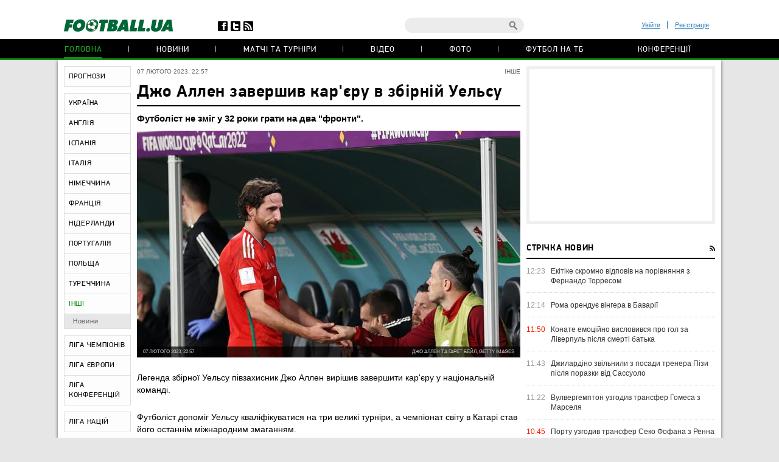

--- FILE ---
content_type: text/html; charset=utf-8
request_url: https://football.ua/countrieselse/497974-dzho-allen-zavershiv-karjeru-v-zbirnijj-uelsu.html
body_size: 22976
content:


<!DOCTYPE html>
<html>
<head>
    <meta http-equiv="Content-Type" content="text/html; charset=utf-8" />
    <meta name="viewport" content="width=device-width, initial-scale=1">
    <link rel="icon" href="/images/football.ico" type="image/x-icon" />
    <!-- canonical -->
    <link rel="canonical"
          href="https://football.ua/countrieselse/497974-dzho-allen-zavershiv-karjeru-v-zbirnijj-uelsu.html" />
    <title>Джо Аллен завершив кар'єру в збірній Уельсу &mdash; football.ua</title>


    <meta name="description" content="Футболіст не зміг у 32 роки грати на два &quot;фронти&quot;." />

    <meta property="og:url" content="https://football.ua/countrieselse/497974-dzho-allen-zavershiv-karjeru-v-zbirnijj-uelsu.html" />

    <meta property="og:image" content="https://images.football.ua/i/news/570x380/497/497974.jpg" />

    <meta property="og:title" content="Джо Аллен завершив кар'єру в збірній Уельсу" />

    <meta property="og:description" content="Футболіст не зміг у 32 роки грати на два &quot;фронти&quot;." />

    <link rel="amphtml" href="https://football.ua/amp-page/countrieselse/497974-dzho-allen-zavershiv-karjeru-v-zbirnijj-uelsu.html" />  

    <link rel="stylesheet" type="text/css" href="https://football.ua/tpl/football/css/main.css?v=20250910-52" />
    <link rel="stylesheet" type="text/css" href="https://football.ua/tpl/football/css/mobile.css" media="screen and (max-width: 699px)">

    <link rel="stylesheet" type="text/css" href="https://football.ua/tpl/football/css/dev.css?v=20250910-11" />

    <script type="text/javascript">
        window.P_ID = 'f181';
        var Domain = {};
        (function () {
            Domain.Service = 'https://services.football.ua';
            Domain.Auth = 'https://services.football.ua';
            Domain.Comment = 'https://services.football.ua';
            Domain.Static = 'https://football.ua';
            Domain.Image = 'https://images.football.ua';
            Domain.Cookie = '.football.ua';
            Domain.MSLDomain = 'https://services.football.ua';
        })();
        var Main = {};
        Main.SearchParam = '%7bsearchKey%7d';
        Main.SearchLink = 'https://football.ua/default.aspx?menu_id=search&search=%7bsearchKey%7d';
    </script>

<!--[if lte IE 8]>
    <meta http-equiv="X-UA-Compatible" content="IE=8" />
    <link rel="stylesheet" type="text/css" href="https://football.ua/tpl/football/css/ie.css?v=20130116" />
    <script type="text/javascript" src="https://football.ua/tpl/football/js/html5shiv.js"></script>
<![endif]-->

    <script type="text/javascript" src="https://football.ua/tpl/football/js/lib.js?v=20230216"></script>
    <script type="text/javascript" src="https://football.ua/tpl/football/js/plugins.js?v=20130130"></script>
    <script type="text/javascript" src="https://football.ua/tpl/football/js/main.js?v=20231012-43"></script>
    <script type="text/javascript" src="https://football.ua/js/jq/jquery.tmpl.js"></script>
    <script type="text/javascript" src="https://football.ua/js/jq/jquery.jsonp-2.4.0.min.js"></script>
    <script type="text/javascript" src="https://football.ua/js/Main.js?v=20200312"></script>
    
    <script type="text/javascript">
        if (isMacLike) {
            document.write('<link rel="stylesheet" href="https://football.ua/tpl/football/css/mac-fonts.css?v=20130120" type="text/css" />');
        }
    </script>
    
    <script id="LoginUser" type="text/x-jquery-tmpl">
{{if $data.UserName != null}} 
	<li><a href="${$data.LinkProfile}" class="user-name" >${$data.UserName}</a></li>
    <li><a href="#" onclick="Login.Logout(); return false;"> Вихід </a></li> 
{{else}}
    <li><a href="#" id="enter-link">Увійти</a></li>
    <li><a href="#" id="reg-link">Реєстрація</a></li>
{{/if}} 
</script><script id="CommentTmpl" type="text/x-jquery-tmpl">
    <article id="comment_${$item.Prefix}${$data.Id}" class="comment-item">
        <p class="date">${Main.GetVerbalDateTime($data.DateCreated)}<a href="#comment_${$data.Id}" class="num">#</a></p>
        <a href="${ModComment.GetProfileLink($data.UserId)}">
            <img src="${ModComment.GetUserAvatar($data.PhotoFilename)}" alt="" class="avatar" />
        </a>
        <i class="status {{if ModComment.IsUserOnline($data.UserDateLastActivity, $item.DateTimeNow)}} online {{else}} offline {{/if}}"></i>
        <div class="user">
            <a href="${ModComment.GetProfileLink($data.UserId)}" class="name">${$data.UserName}</a>
            <span>${ModComment.GetUserOnSite($data.UserDateCreated, $item.DateTimeNow)}</span>
        </div>
        {{if $data.Quotes != null && $data.Quotes.length > 0}}
            {{each $data.Quotes}}
            <div class="quoted">
            {{/each}}
            {{each $data.Quotes}}
                <div><a href="${ModComment.GetProfileLink($value.UserId)}">${$value.UserName}</a></div>
                {{html $value.Text}}
            </div>
            {{/each}}
        {{/if}}
        <p class="comment-text">{{html $data.Text}}</p>
        <a href="#" class="like
            {{if !$item.UserIsLoginned}} 
                inactive" onclick="return false;"
            {{else}} 
                {{if $data.IsRatedByCurrentUser }} 
                    active" onclick="return false;"
                {{else}}
                    " onclick="ModComment.Like('${$data.Id}', this); return false;"
                {{/if}}
            {{/if}}></a>
        <div class="like-counter">${$data.Rate}</div>
        {{if $item.UserIsCanComment}}
            <a href="#" class="answer" onclick="ModComment.CommentReply('${$data.Id}', 'comment_${$item.Prefix}${$data.Id}'); return false;">Відповісти цитуючи</a>
        {{/if}}
        {{if $item.UserIsBanAllowed}}
            <div class="admin-buttons">
                <button class="delete" onclick="ModComment.Remove('${$data.Id}', this); return false;"></button>
                <button class="ban" href="#" onclick="ModComment.Ban('${$data.Id}'); return false;"></button>
            </div>
        {{/if}}
    </article>
</script><script id="CommentsTmpl" type="text/x-jquery-tmpl">
{{if $data.PageComments != null || $data.PagerIsShow}}
    <section class="comments">
        <h3 class="feed-header green">Коментарі (${$data.TotalCount})</h3>
        <a href="#" class="hide-comments" {{if $data.IsHideComments}}style="display:none;"{{/if}}>Приховати коментарі</a>
    <div class="comment-wrap" {{if $data.IsHideComments}}style="display:none;"{{/if}}>
        <ul class="comment-display">
            <li>Відображати коментарі:</li>
            <li><a href="#" onclick="ModComment.ChangeSort(ModComment.SortType.Desc); return false;">нові зверху</a></li>
            <li><a href="#" onclick="ModComment.ChangeSort(ModComment.SortType.Asc); return false;">нові внизу</a></li>
            <li><a href="#" onclick="ModComment.ChangeSort(ModComment.SortType.Rate); return false;">за рейтингом</a></li>
        </ul>
        <div class="ajaxLoaderBig"></div>
    {{if $data.PageComments != null}}
        <div class="comments-block">
            <a name="page${$data.PagerCurrent + 1}" id="page${$data.PagerCurrent + 1}"></a>

        {{if $data.UserIsCanComment}}
            <article id="addCommentQuote" class="add-comment add-quoted" style="display:none;">
                <p class="remain">Залишилось <span class="textCountLeft">${ModComment.MaxLength} ${Main.NounForm(ModComment.MaxLength, 'символ', 'символи', 'символів')}</span></p>
                <p class="quoted-answer">Відповідь цитатою</p>
                <textarea id="CommentTextQuote" class="comment-textarea" placeholder="Напишіть свій коментар." maxlength="${ModComment.MaxLength}"
                        onkeypress="ModComment.OnKeyDown(this, event);" onkeyup="ModComment.OnKeyUp(this, event)"></textarea>
                <div class="submit-block">
                    <label>
                        <input type="checkbox" id="chkIsNotifyQuote" />
                        <span>Сповіщати про відповіді</span>
                    </label>
                    <button class="answer" onclick="ModComment.AddCommentQuote(this); return false;">додати</button>
                    <button class="loader" onclick="return false;"></button>
                    <input id="hdnQuoteId" type="hidden" value="" />
                </div>
            </article>
        {{/if}}

        {{if $data.TopComments != null }}
            <h4 class="best-header">лучшие комментарии</h4>
            <div class="best">
                {{tmpl($data.TopComments, {
                    last: $data.TopComments[$data.TopComments.length - 1],
                    DateTimeNow: $data.Now,
                    UserIsLoginned: $data.UserIsLoginned,
                    UserIsComplainAllowed: $data.UserIsComplainAllowed,
                    UserIsBanAllowed: $data.UserIsBanAllowed,
                    UserIsCanComment: $data.UserIsCanComment,
                    Prefix: 'top_' }) "#CommentTmpl"}}
            </div>
        {{/if}}

            {{tmpl($data.PageComments, {
                last: $data.PageComments[$data.PageComments.length - 1],
                DateTimeNow: $data.Now,
                UserIsLoginned: $data.UserIsLoginned,
                UserIsComplainAllowed: $data.UserIsComplainAllowed,
                UserIsBanAllowed: $data.UserIsBanAllowed,
                UserIsCanComment: $data.UserIsCanComment,
                Prefix: '' }) "#CommentTmpl"}}
        </div>
    {{/if}}
    {{if $data.PagerIsShow > 0}}
        <div class="paginator-holder">
            <a href="#" class="page-prev" onclick="ModComment.ChangePage(${$data.PagerCurrent - 1}); return false;"></a>
            <div id="commentsPaginator" class="paginator"></div>
            <input type="text" class="page-input" />
            <a href="#" class="page-next" onclick="ModComment.ChangePage(${$data.PagerCurrent + 1}); return false;"></a>
        </div>
    {{/if}}
    </div>
        <div class="show-comments" {{if $data.IsHideComments}}style="display:block;"{{/if}}>развернуть<span></span></div>
    </section>
{{/if}}

{{if $data.UserIsCanComment }}
    {{if $data.PageComments != null || $data.PagerIsShow}}
    <div class="separator"></div>
    {{/if}}
    <section class="add-comment">
        <h3 class="feed-header">Додати коментар</h3>
        <img alt="${$data.UserName}" src="${ModComment.GetUserAvatar($data.UserPhotoFilename)}" class="avatar" />
        <p class="symbols">Залишилось <span class="textCountLeft">${ModComment.MaxLength} ${Main.NounForm(ModComment.MaxLength, 'символ', 'символа', 'символів')}</span></p>
        <p class="name"><a href="#" onclick="return false;">${$data.UserName}</a></p>
        <textarea class="comment-textarea" id="CommentText" placeholder="Напишіть свій коментар." maxlength="${ModComment.MaxLength}"
            onkeypress="ModComment.OnKeyDown(this, event);" onkeyup="ModComment.OnKeyUp(this, event)"></textarea>
        <div class="submit-block">
            <label>
                <input type="checkbox" id="chkIsNotify" />
                <span>Сповіщати про відповіді</span>
            </label>
            <button class="answer" onclick="ModComment.AddComment(this); return false;">додати</button>
            <button class="loader" onclick="return false;"></button>
        </div>
    </section>
{{/if}}
</script><script id="PeopleStatSummaryTmpl" type="text/x-jquery-tmpl">
<table class="statistic-table">
<thead>
    <tr>
        <th class="flag"></th>
        <th class="name"><span>гравець</span></th>
        <th class="games" title="зіграні матчі"><span>і</span></th>
        <th class="goals" title="забиті голи (пен.)"><span>г</span></th>
        <th class="passes" title="голеві паси"><span>п</span></th>
        <th class="goal-pass" title="гол+пас"><span>г+п</span></th>
        <th class="yellow-card" title="жовті картки"><span>жк</span></th>
        <th class="red-card" title="червоні картки"><span>чк</span></th>
        <th class="score" title="середня оцінка"><span>оцінка</span></th>

    </tr>
</thead>
<tbody>
{{each $data.Stat}}
    <tr>
        <td class="flag">
    {{if $value.CountryImage != ''}}
            <img src="${$value.CountryImage}" alt="${$value.CountryName}" />
    {{/if}}
        </td>
        <td class="name">
            <a href="${$value.PeopleLink}" target="_blank" title="${$value.LastName} ${$value.FirstName}">${$value.FirstName} ${$value.LastName}</a>
        </td>
        <td class="games {{if $value.GameCount == 0}}zero{{/if}}">${$value.GameCount}</td>
        <td class="goals {{if $value.GoalCount == 0}}zero{{/if}}"><span data-sort="${($value.GoalCount * 100) - $value.PenaltyCount}">${$value.GoalCount}{{if $value.PenaltyCount > 0}} <i>(${$value.PenaltyCount})</i>{{/if}}</span></td>
        <td class="passes {{if $value.GoalPass == 0}}zero{{/if}}">${$value.GoalPass}</td>
        <td class="goal-pass {{if $value.GoalPassGoal == 0}}zero{{/if}}">${$value.GoalPassGoal}</td>
        <td class="yellow-card {{if $value.YellowCard == 0}}zero{{/if}}">${$value.YellowCard}</td>
        <td class="red-card {{if $value.RedCard == 0}}zero{{/if}}">${$value.RedCard}</td>
        <td class="score">${$value.Rating}</td>
    </tr>
{{/each}}
</tbody>
</table>
</script><script id="GameBlockMainTmpl" type="text/x-jquery-tmpl">
<div class="slide" data-date="${$data.ViewDate}">
    <table class="feed-table">
    {{each $data.GameList}}
        {{if $value.IsNewTitle == true}}
        <tr>
            <th colspan="4">
                <p class="match-header">${$value.ChampName}</p>
                <p>${$value.Date} ${$value.TourName}</p>
            </th>
        </tr>
        {{/if}}
        <tr id="g_${$value.GameId}">
            <td class="time">${$value.Time}</td>
            <td class="left-team"><a href="${$value.Team1Link}">${$value.Name1}</a></td>
            <td class="score ${$value.CssClass}">
                <a href="${$value.MatchLink}">
                    ${$value.TeamScore1}:${$value.TeamScore2}
                </a>
            </td>
            <td class="right-team"><a href="${$value.Team2Link}">${$value.Name2}</a></td>
        </tr>
    {{/each}}
    </table>
</div>
</script>

<script id="NewsVoteTmpl" type="text/x-jquery-tmpl">
<div class="interview question {{if $data.NewsVoteType == 2}}rating{{/if}}" id="NewsVote${$data.Id}">
{{if $data.IsShowName}}
    <h4 class="question">${$data.Name}</h4>
{{/if}}
{{if $data.IsVotingAllowed}}
    <ul class="answer-list answers" id="NewsVoteAnswers${$data.Id}">
    {{if $data.IsShowButtons}}
        <li class="vote-links">
        {{each $data.Answers}}
            <a href="#" class="vote" onclick="ModOpenNews.NewsVote(${$data.Id}, ${$value.Id}); return false;">${$value.Name}</a>
        {{/each}}
        </li>
    {{else}}
        {{each $data.Answers}}
        <li>
            <label>
                <input type="radio" name="NewsVote${$data.Id}" value="${$value.Id}"/>
                <i></i>
                <span>${$value.Name}</span>
            </label>
        </li> 
        {{/each}}
        <li class="vote-links">   
            <input type="button" class="vote" value="Проголосувати" onclick="ModOpenNews.NewsVote(${$data.Id}, $('input[name=NewsVote${$data.Id}]:checked').val()); return false;">
        </li>    
    {{/if}}
    </ul>
{{/if}}
    <ul class="answer-list" id="NewsVoteResult${$data.Id}">
    {{if $data.NewsVoteType == 1}}
        {{each $data.Answers}}
            <li id="NewsVoteAnswer${$value.Id}">
                <p class="sum">
                    (${$value.CountVotes}) 
                    <span>
                        {{if $value.CountVotes}}${Math.round($value.CountVotes / $data.CountVotes * 1000) / 10}{{else}}0{{/if}}%
                    </span>
                </p>
                <p class="answer">${$value.Name}</p>
                <div class="percent" style="width:{{if $value.CountVotes}}${Math.round($value.CountVotes / $data.CountVotes * 1000) / 10}%{{else}}0{{/if}};"></div>
            </li>
        {{/each}}
    {{/if}}
    {{if $data.NewsVoteType == 2}}
        ${( $data.RatingSumm = 0 ), ''}
        {{each $data.Answers}}
            {{if !(isNaN(parseInt($value.Name)))}}
                ${( $data.RatingSumm += $value.CountVotes * parseInt($value.Name) ), ''}
            {{/if}}
        {{/each}}

        <li class="vote-links">
        {{each $data.Answers}}
            <span class="rate">${$value.Name}</span>
        {{/each}}
        </li>
        <li>
            <p class="sum">
                <span>
                    {{if $data.RatingSumm}}${Math.round($data.RatingSumm / 4 / $data.CountVotes * 100) / 100}{{else}}0{{/if}}
                </span>
            </p>
            <p class="answer">Середній бал</p>
            <div class="percent" style="width:{{if $data.RatingSumm}}${Math.round($data.RatingSumm / 4 / $data.CountVotes * 100) / 10}%{{else}}0{{/if}};"></div>
        </li>
    {{/if}}
    </ul>
</div>
</script><script id="PeopleStatTmpl" type="text/x-jquery-tmpl">
<table class="player-statistic-table" id="playerStatistic">
<thead>
    <tr>
		<th class="tour"><span>тур</span></th>
		<th class="logo"></th>
		<th></th>
		<th class="enemy"><span>Суперник</span></th>
		<th class="score"><span>рахунок</span></th>
        <th class="main" title="вихід в основі"><span>о</span></th>
        <th class="change" title="вихід на заміну"><span>з</span></th>
        <th class="games" title="зіграні хвилини"><span>хв</span></th>
        <th class="goals" title="забиті голи (пен.)"><span>г</span></th>
        <th class="goal-pass" title="гольові паси"><span>п</span></th>
		<th class="goal-plus-pass" title="гол+пас"><span>г+п</span></th>
        <th class="yellow-card" title="жовті картки"><span>жк</span></th>
        <th class="red-card" title="червоні картки"><span>чк</span></th>
        <th class="points" title="оцінка"><span>оцінка</span></th>
    </tr>
</thead>
<tbody>
{{each $data.Stat}}
    <tr>
		<td class="tour"><span data-sort="${$value.TourId}">${$value.TourName}</span></td>
		<td class="logo">
    {{if $value.CompetitorImage != null}}
            <a href="${$value.CompetitorTeamLink}" title="${$value.CompetitorName}">
				<img src="${$value.CompetitorImage}"
                    alt="${$value.CompetitorName}" />
            </a>
    {{/if}}
        </td>
        <td class="role">
    {{if $value.SeasonTeamId == $value.SeasonTeamId1}}
            д
    {{else $value.SeasonTeamId == $value.SeasonTeamId2}}
            г 
    {{/if}}
        </td>
        <td class="enemy">
            <a href="${$value.GameLink}">${$value.CompetitorName}</a>
        </td>
        <td class="score">
            <span data-sort="${$value.CurrentTeamScore + $value.CurrentTeamScoreDifference}">
                ${$value.TeamScore1}:${$value.TeamScore2}
            </span>
        </td>
        <td class="main">
    {{if $value.Lineup == true }}
            <i data-sort="1"></i>
    {{/if}}
        </td>
        <td class="change">
    {{if $value.Lineup == false }}
            <i data-sort="1"></i>
    {{/if}}
        </td>
        <td class="games">${$value.PlayedMinutes}</td>
        <td class="goals {{if $value.TotalGoals == 0}} zero{{/if}}" >
    {{if $value.TotalGoals != 0}}
                <span data-sort="${ $value.TotalGoals * 100 - $value.PenaltyCount}">
                    ${$value.TotalGoals}
        {{if $value.PenaltyCount > 0}}
                    <i>(${$value.PenaltyCount})</i>
        {{/if}}
                </span>
    {{else}}            
                ${$value.TotalGoals}                    
    {{/if}}             
        </td>
        <td class="goal-pass {{if $value.GoalPass == 0}}zero{{/if}}">${$value.GoalPass}</td>
        <td class="goal-plus-pass {{if $value.GoalPassGoalStat == 0}}zero{{/if}}">${$value.GoalPassGoalStat}</td>
        <td class="yellow-card">
    {{if $value.YellowCard > 0}}
            <i data-sort="${$value.YellowCard}"{{if $value.YellowCard > 1}} class="two"{{/if}}></i>
    {{/if}}
        </td>
        <td class="red-card">
    {{if $value.RedCard == true}}
            <i data-sort="1"></i>
    {{/if}}
        </td>
        <td class="points">
    {{if $value.Rating != null}}
            ${$value.Rating.toFixed(1)}
    {{/if}}
        </td>
    </tr>
{{/each}}
</tbody>
</table>
<table class="player-statistic-table player-statistic-result">
    <thead>
        <tr>
            <td class="tour"></td>
            <td class="enemy" colspan="4">Всего</td>
            <td class="main {{if $data.StatTotals.LineupCount == 0}}zero{{/if}}">${$data.StatTotals.LineupCount}</td>
            <td class="change {{if $data.StatTotals.SubstitutionCount == 0}}zero{{/if}}">${$data.StatTotals.SubstitutionCount}</td>
            <td class="games">{{if $data.StatTotals.PlayedMinutes > 0}}${$data.StatTotals.PlayedMinutes}{{/if}}</td>
            <td class="goals {{if ($data.StatTotals.GoalCount + $data.StatTotals.PenaltyCount) == 0}}zero{{/if}}">
                ${$data.StatTotals.GoalCount + $data.StatTotals.PenaltyCount}
{{if $data.StatTotals.PenaltyCount > 0}}
                <span>(${$data.StatTotals.PenaltyCount})</span>
{{/if}}
            </td>
            <td class="goal-pass {{if $data.StatTotals.GoalPass == 0}}zero{{/if}}>">${$data.StatTotals.GoalPass}</td>
            <td class="goal-plus-pass {{if $data.StatTotals.GoalPassGoal == 0}}zero{{/if}}">${$data.StatTotals.GoalPassGoal}</td>
            <td class="yellow-card {{if $data.StatTotals.YellowCard == 0}}zero{{/if}}">${$data.StatTotals.YellowCard}</td>
            <td class="red-card {{if $data.StatTotals.RedCard == 0}}zero{{/if}}">${$data.StatTotals.RedCard}</td>
            <td class="points">{{if $data.StatTotals.GameWithRating > 0}}${($data.StatTotals.Rating / $data.StatTotals.GameWithRating).toFixed(1)}{{/if}}</td>
        </tr>
    </thead>
</table>
</script><script id="NewsLineupTmpl" type="text/x-jquery-tmpl">
<h3 class="feed-header">{{if $data.Title != null}}${$data.Title}{{else}}Cоставы команд{{/if}}</h3>
{{if $data.IsTeams}}
    <div class="teams">
        <div class="left-team">
    {{if $data.Team1Image != null}}
            <a href="${$data.Team1Url}">
                <img src="${$data.Team1Image}" alt="${$data.Team1Name}"/>
            </a>
    {{/if}}
            <h4><a href="${$data.Team1Url}" class="name">${$data.Team1Name}</a></h4>
        </div>
        <div class="right-team">
            <h4><a href="${$data.Team2Url}" class="name">${$data.Team2Name}</a></h4>
    {{if $data.Team2Image != null}}
            <a href="${$data.Team2Url}">
                <img src="${$data.Team2Image}" alt="${$data.Team2Name}"/>
            </a>
    {{/if}}
        </div>
	</div>
{{/if}}
<div class="match-map {{if !$data.IsTeams}} players-line-up{{/if}}" >
{{each $data.Peoples}}
    {{if $data.IsTeams}}
        <div class="{{if $value.TeamId == $data.Team1Id}}red{{else}}blue{{/if}}" style="top:${$value.PositionTop}%; left:${$value.PositionLeft}%;">
            <a href="${$value.Url}">
                <span {{if $value.GameNumber == ""}}style="width:26px;height:14px"{{/if}}>${$value.GameNumber}</span>
            </a>
            <i>${$value.Name}</i>
        </div>
    {{else}}
        <div style="top:${$value.PositionTop}%; left:${$value.PositionLeft}%;">
            <a href="${$value.Url}">
                <span>
                    <img src="${$value.TeamImage}" alt="${$value.TeamName}">
                </span>
            </a>
            <i>${$value.Name}</i>
        </div>
    {{/if}} 
{{/each}}
</div>
</script><link rel="alternate" type="application/rss+xml" title="Football.ua : стрічка новин" href="https://football.ua/rss2.ashx" />


<!-- Google tag (gtag.js) -->
<script async src="https://www.googletagmanager.com/gtag/js?id=G-YVMG2P8BM2"></script>
<script>
  window.dataLayer = window.dataLayer || [];
  function gtag(){dataLayer.push(arguments);}
  gtag('js', new Date());

  gtag('config', 'G-YVMG2P8BM2');
</script>


    
</head>
<body>
    

    <div id="UserNotification"></div>
    <script type="text/javascript">
        UserNotificationDiv = $('#UserNotification');
        UserNotificationInit();
    
    </script>

    <div id="wrapper">

    <form name="aspnetForm" method="post" action="/countrieselse/497974-dzho-allen-zavershiv-karjeru-v-zbirnijj-uelsu.html" id="aspnetForm">
<div>
<input type="hidden" name="__VIEWSTATE" id="__VIEWSTATE" value="/wEPDwUENTM4MWRkb6WcLDPXcf5KUJ5ed8H/Z6j06Z70AtzM0XP3bg04HNU=" />
</div>

<div>

	<input type="hidden" name="__VIEWSTATEGENERATOR" id="__VIEWSTATEGENERATOR" value="CA0B0334" />
</div>
        <script type="text/javascript">
        //<![CDATA[
            if (theForm == null || theForm == undefined) {
                var theForm = document.forms['aspnetForm'];
                if (!theForm) {
                    theForm = document.aspnetForm;
                }
                function __doPostBack() {
                    if (!theForm.onsubmit || (theForm.onsubmit() != false)) {
                        theForm.submit();
                    }
                }
            }
        //]]>
        </script>

        <header>
        <div class="header-wrap">
            <div id="ctl00_topBanner" class="top-banner"></div>
            <div class="header-top wrapper">
                <div class="header-left">
                    <a href="https://football.ua/"><img src="https://football.ua/tpl/football/img/header/logo.png" alt="football.ua" /></a>
                    <ul class="header-social">
                        <li class="fb"><a href="https://www.facebook.com/football.ua" target="_blank"></a></li>
                        <li class="twitter"><a href="https://x.com/foot_ua/" target="_blank"></a></li>
                        <li class="rss"><a href="//football.ua/rss2.ashx" target="_blank"></a></li>
                    </ul> <!--header-social-->
                </div>
                <div class="header-right">
                    
<ul class="enter registerArea">
	<li><a id="enter-link" href="#">Увійти</a></li>
	<li><a id="reg-link" href="#">Реєстрація</a></li>
</ul>
<script src='https://www.google.com/recaptcha/api.js'></script>
<script src="https://football.ua/mod/Login/Login.js?v=20180810" type="text/javascript"></script>

<script type="text/javascript">
Login.MinRequiredPasswordLength = 4;
Login.AgreementLink = 'https://football.ua/profile/agreement/';
Login.SiteName = 'football.ua'; 
</script> 

<!--popups-->  
	<div class="popup enter-popup pseudologin useractionpopup" title="ВХІД НА САЙТ" id="loginblock" style="display:none;">
		<div class="popup-content"> 
			<div class="edit-form" id="logincontent">
				<label class="label">
					<div>E-mail:</div>
					<input class="form-input"   type="email" id="loginemail"  tabindex="1" onkeydown="Login.CtrlEnter(event, this, false);" placeholder="Вкажіть E-mail" />
				</label>
				<label class="label">
					<div>Пароль:</div>
					<input id="loginpassword"   tabindex="2" onkeydown="Login.CtrlEnter(event, this, false);" class="form-input" type="password" placeholder="Вкажіть пароль" />
				</label>
				<a href="#" id="forgot-link" class="remind">Забули пароль?</a>
                <p class="error">&nbsp;</p>
			</div> 
		</div>
		<div class="ui-dialog-buttonpane">
			<label class="label remember">
				<input id="chRemember" type="checkbox" />
				<span>Запам'ятати мене</span>
			</label>
			<button class="submit" onclick="Login.Autorization(); return false;" tabindex="3">Вхід</button>
		</div>
        
	</div> <!--enter-popup--> 

	<div class="popup  enter-popup registration-popup pseudoregister useractionpopup" title="РЕЄСТРАЦІЯ НА САЙТІ" id="register" style="display:none;"> 
		<div class="registration-info">
			<h3>Переваги реєстрації на football.ua:</h3>
			<ul>
				<li>Спілкування з тисячами футбольних уболівальників</li>
				<li>Участь у спортивних іграх (фентезі, прогнозисти) та можливість виграти призи</li>
				<li>Спілкування з журналістами football.ua у конференціях</li>
				<li>Можливість отримати e-mail на домені @football.ua</li>
			</ul>
			<div class="icon"></div>
		</div>

        <div class="popup-content"> 
			<div class="edit-form input-area"  id="registercontent">
				<label class="label">
					<div>E-mail:</div>
					<input class="form-input"   id="login" placeholder="логін@пошта.ком" onkeydown="Login.ValidateNewUser(1,event);" tabindex="1" onblur="Login.ValidEmail();" type="email" placeholder="Вкажіть E-mail" />
				</label>
				<label class="label">
					<div>Логин:</div>
					<input class="form-input"   type="text" placeholder="Вкажіть логін" id="username" onkeydown="Login.ValidateNewUser(2,event);" tabindex="1" onblur="Login.ValidName();" />
				</label>
				<label class="label">
					<div>Пароль:</div>
					<input class="form-input"   id="password1" onkeydown="Login.ValidateNewUser(3,event);" tabindex="2" onblur="Login.ValidPassword(1);" type="password" placeholder="Пароль" />
				</label>
				<label class="label">
					<div>Повторіть пароль:</div>
					<input class="form-input"   type="password" placeholder="Повторіть пароль" id="password2" tabindex="3" onblur="Login.ValidPassword(2);" onkeydown="Login.ValidateNewUser(4,event);" />
				</label>
                <p class="error">&nbsp;</p>
			</div>                
            <div class="g-recaptcha" data-sitekey="6Lftc2gUAAAAAGjG5_XH7yQ8aJYcku1vmqPTSXJ6"></div>
		</div>
		<div class="ui-dialog-buttonpane">
			<label class="label agree">
				<input type="checkbox" onclick="Login.Checkbox(this)" id="agreement" />
				<span>я підтверджую <a target="_blank" href="https://football.ua/profile/agreement/">Угода про конфіденційність</a></span>
			</label>
			<button class="submit" onclick="Login.Register(); return false;" tabindex="4">зареєструватися</button>
		</div>
		<a href="#" class="already-registred" id="login-show" >Я вже зареєстрований, впустіть!</a>
	</div> <!--registration-popup-->

    <div class="popup enter-popup password useractionpopup" title="ВІДНОВЛЕННЯ ПАРОЛЮ" id="recovery" style="display:none;">
			<div class="popup-content" id="recoverycontent"> 
				<div class="edit-form" >
					<label class="label">
						<div>Введіть адресу вашої електронної пошти</div>
						<input class="form-input" type="email" id="recoveryemail" placeholder="Укажите E-mail" />
					</label> 
				</div> 
			</div>
			<div class="ui-dialog-buttonpane"> 
				<button class="submit" onclick="Login.Recovery();">підтвердити</button>
			</div>
		</div>


	<!--popups--> 
                    <div class="header-search">
                        <input type="text" id="searchInput" value="" />
                        <a href="#" class="search-button" id="searchInputButton" onclick="Main.Search(); return false;"></a>
                    </div> <!--search-->
                </div>
            </div> <!--wrapper-->
            <nav class="header-nav"> 
                
 
<ul>
 
    <li>
    
        <a href="https://football.ua/" 
            style="" class="active ">Головна </a>
    
    </li>
 
    <li>
    
        <a href="https://football.ua/newsarc/" 
            style="" class=" ">Новини </a>
    
    </li>
 
    <li>
    
        <a href="https://football.ua/scoreboard/" 
            style="" class=" ">Матчі та турніри </a>
    
    </li>
 
    <li>
    
        <a href="https://football.ua/video/" 
            style="" class=" ">Відео </a>
    
    </li>
 
    <li>
    
        <a href="https://football.ua/galleries/" 
            style="" class=" ">Фото </a>
    
    </li>
 
    <li>
    
        <a href="https://football.ua/tvschedule/" 
            style="" class=" ">Футбол на ТБ </a>
    
    </li>
 
    <li>
    
        <a href="https://football.ua/conferences/" 
            style="" class=" ">Конференції </a>
    
    </li>
 
</ul>     
            </nav>
        </div>
        </header>

        <section class="page">
            
            
            <menu id="ctl00_menu" class="left-menu">
    <li class="">
    
        <a href="https://football.ua/tips.html" 
            style="" class="">ПРОГНОЗИ</a>
    
    </li>
    
    <li class="menu-separator"></li>
    
    <li class="">
    
        <a href="https://football.ua/ukraine.html" 
            style="" class="">УКРАЇНА</a>
    
    </li>
    
    <li class="">
    
        <a href="https://football.ua/england.html" 
            style="" class="">АНГЛІЯ</a>
    
    </li>
    
    <li class="">
    
        <a href="https://football.ua/spain.html" 
            style="" class="">ІСПАНІЯ</a>
    
    </li>
    
    <li class="">
    
        <a href="https://football.ua/italy.html" 
            style="" class="">ІТАЛІЯ</a>
    
    </li>
    
    <li class="">
    
        <a href="https://football.ua/germany.html" 
            style="" class="">НІМЕЧЧИНА</a>
    
    </li>
    
    <li class="">
    
        <a href="https://football.ua/france.html" 
            style="" class="">ФРАНЦІЯ</a>
    
    </li>
    
    <li class="">
    
        <a href="https://football.ua/netherlands.html" 
            style="" class="">НІДЕРЛАНДИ</a>
    
    </li>
    
    <li class="">
    
        <a href="https://football.ua/portugal.html" 
            style="" class="">ПОРТУГАЛІЯ</a>
    
    </li>
    
    <li class="">
    
        <a href="https://football.ua/poland.html" 
            style="" class="">ПОЛЬЩА</a>
    
    </li>
    
    <li class="">
    
        <a href="https://football.ua/turkey.html" 
            style="" class="">ТУРЕЧЧИНА</a>
    
    </li>
    
    <li class="active">
    
        <a href="https://football.ua/countrieselse.html" 
            style="" class="">ІНШІ</a>
    
        <ul class="inner-list">
        
            <li class="selected "
                style="">
                <a href="https://football.ua/countrieselse.html" >Новини</a>
            </li>
        
        </ul>
    
    </li>
    
    <li class="menu-separator"></li>
    
    <li class="">
    
        <a href="https://football.ua/champions.html" 
            style="" class="">ЛІГА ЧЕМПІОНІВ</a>
    
    </li>
    
    <li class="">
    
        <a href="https://football.ua/uefa.html" 
            style="" class="">ЛІГА ЄВРОПИ</a>
    
    </li>
    
    <li class="">
    
        <a href="https://football.ua/conferenceleague.html" 
            style="" class="">ЛІГА КОНФЕРЕНЦІЙ</a>
    
    </li>
    
    <li class="menu-separator"></li>
    
    <li class="">
    
        <a href="https://football.ua/nationsleague.html" 
            style="" class="">ЛІГА НАЦІЙ </a>
    
    </li>
    
    <li class="menu-separator"></li>
    
    <li class="">
    
        <a href="https://football.ua/futsal.html" 
            style="" class="">ФУТЗАЛ</a>
    
    </li>
    
    <li class="menu-separator"></li>
    
    <li class="">
    
        <a href="https://football.ua/fiction.html" 
            style="" class="">ЧТИВО</a>
    
    </li>
    
    <li class="menu-separator"></li>
    
    <li class="">
    
        <a href="https://football.ua/worldcup.html" 
            style="" class="">ЧЕМПІОНАТ СВІТУ</a>
    
    </li>
    
    <li class="menu-separator"></li>
    
    <li class="">
    
        <a href="https://football.ua/euro.html" 
            style="" class="">ЄВРО-2024</a>
    
    </li>
    
    <li class="menu-separator"></li>
    
    <li class="">
    
        <a href="https://football.ua/footballtest.html" 
            style="" class="">ТЕСТИ</a>
    
    </li>
    
    <li class="menu-separator"></li>
    
    <li class="">
    
        <a href="https://football.ua/life-principles.html" 
            style="" class="">ПРАВИЛА ЖИТТЯ</a>
    
    </li>
    
    <li class="menu-separator"></li>
    
    <li class="">
    
        <a href="https://football.ua/bet-casino.html" 
            style="" class="">НОВИНИ КАЗИНО</a>
    
    </li>
    
    <li class="menu-separator"></li>
    
    <li class="">
    
        <a href="https://football.ua/fansector.html" 
            style="" class="">ФАН-СЕКТОР</a>
    
    </li>
    
    <li class="menu-separator"></li>
    </menu>
            <section class="content">
                <a title="Вверх" href="#" id="scroll-top"></a>
                
                <div class="main-left">
                    <div id="ctl00_columnTop" class="col-top">

<script src="https://football.ua/js/amcharts/amcharts.js" type="text/javascript"></script>
<script src="https://football.ua/js/amcharts/serial.js" type="text/javascript"></script>
<script src="https://football.ua/js/jquery.royalslider.min.js" type='text/javascript'></script>
<script type="text/javascript">
var NewsId = 497974;
var NewsVotes = Array();




var NewsLineups = Array();


</script>
<script type="text/javascript" src="https://football.ua/mod/News/OpenNews.js?v=20160525"></script>

<article class="author-article">
    <p class="rubric">Інше</p>
    <p class="date">07 лютого 2023, 22:57</p>
    <h1>Джо Аллен завершив кар'єру в збірній Уельсу</h1>
    <p class="intro">Футболіст не зміг у 32 роки грати на два &quot;фронти&quot;.</p>

    <div class="article-photo">
        <img src="https://images.football.ua/i/news/630x373/497/497974.jpg" alt="Джо Аллен та Гарет Бейл, Getty Images" />
        <div class="photo-text">
            <span class="author">Джо Аллен та Гарет Бейл, Getty Images</span>
            <span class="photo-date">07 лютого 2023, 22:57</span>
        </div>
    </div>


    <div class="article-text">
        <p>Легенда збірної Уельсу півзахисник Джо Аллен вирішив завершити кар&#39;єру у національній команді.</p>

<p>Футболіст допоміг Уельсу кваліфікуватися на три великі турніри, а чемпіонат світу в Катарі став його останнім міжнародним змаганням.</p>

<p>&quot;Грати за Уельс були великою пристрастю і любов&#39;ю в моєму житті. Мені надзвичайно пощастило. Я розділив цю подорож з неймовірними людьми &mdash; моя сім&rsquo;я, товариші по команді, персонал і вболівальники зробили її особливою, і я вам усім надзвичайно вдячний.</p>

<p>Підтримка нашої нації надихає, і це дало мені величезну гордість носити футболку&hellip; стільки незабутніх вражень. На жаль, час і травми беруть своє, тому мені пора звільнити місце для нашого наступного покоління. Майбутнє валлійського футболу світле&quot;, &mdash; цитує Аллена валлійська федерація футболу.</p>

<p>Аллен дебютував за збірну у 2009 році. З тих пір на його рахунку 74 матчі, у яких він забив два голи. Наразі Аллен виступає за Суонсі у Чемпіоншипі.</p>

    </div>

    


    <div class="article-author">
    
        <img src="https://images.football.ua/i/user/49x49/56/56350bb8-3c5d-4e29-83a3-18f1c6c1d2c3.jpg" alt="Богдан Бондаренко">
        <p class="name"><a href="https://football.ua/profile/Bogdan1219.html">Богдан Бондаренко</a></p>
        
        <a class="link" href="https://football.ua/author/56350bb8-3c5d-4e29-83a3-18f1c6c1d2c3.html">всі статті автора</a>
    
    </div>



    <div class="bottom-info">
    
        <div class="col">
            <h4>Люди</h4>
            <p>
        
                <a href="https://football.ua/player/8852-dzho-allen.html">Джо Аллен</a>
        
            </p>
        </div>
    
        <div class="col">
            <h4>Команди</h4>
            <p>
        
                <a href="https://football.ua/club/193.html">Уельс</a>
        
            </p>
        </div>
    
        <div class="col">
            <h4>Джерела</h4>
            <p>
        
                <a href="http://www.bbc.co.uk/">BBC</a>
        
            </p>
        </div>
    
    </div>


<div class="social-buttons">
	<div class="like-holder-fb">
        <fb:like send="false" layout="button_count" width="150" show_faces="false" action="recommend" href="https://football.ua/countrieselse/497974-dzho-allen-zavershiv-karjeru-v-zbirnijj-uelsu.html">
            <a href="https://www.facebook.com/sharer.php?u=https://football.ua/countrieselse/497974-dzho-allen-zavershiv-karjeru-v-zbirnijj-uelsu.html&t=Джо Аллен завершив кар&#39;єру в збірній Уельсу" target="_blank">Facebook</a>
        </fb:like>
	</div>
</div> <!--social-->

<script type="text/javascript">
    // Facebook
    (function(d, s, id) {
        var js, fjs = d.getElementsByTagName(s)[0];
        if (d.getElementById(id)) return;
        js = d.createElement(s);
        js.id = id;
        js.src = "//connect.facebook.net/ru_RU/all.js#xfbml=1&appId=209117389120354";
        fjs.parentNode.insertBefore(js, fjs);
    })(document, 'script', 'facebook-jssdk');

    // Twitter
    (function(d, s, id){
        var js, fjs = d.getElementsByTagName(s)[0];
        if (d.getElementById(id)) return;
        js = d.createElement(s);
        js.id = id;
        js.src = (/^http:/.test(d.location) ? 'http' : 'https') + '://platform.twitter.com/widgets.js';
        fjs.parentNode.insertBefore(js, fjs);
    })(document, 'script', 'twitter-wjs');

    // Google+
    (function() {
        window.___gcfg = { lang: 'ru' };
        var po = document.createElement('script');
        po.type = 'text/javascript';
        po.async = true;
        po.src = 'https://apis.google.com/js/plusone.js';
        var s = document.getElementsByTagName('script')[0];
        s.parentNode.insertBefore(po, s);
    })();

    
</script>
</article>



<div id="b190c0b201" style="display: none"></div><script type="text/javascript">
    function isMobileDevice() {
        return /Android|webOS|iPhone|iPad|iPod|BlackBerry|IEMobile|Opera Mini/i.test(navigator.userAgent);
    }
    if (isMobileDevice()) {
        (function(){var getter='';var gi=0;var head=document.getElementsByTagName("head")[0];f69251315658a40aad0fb63ec12bba675=function(){needGetter=0;AMSP.loadAsset("69251315658a40aad0fb63ec12bba675","")};function H(e){return e.toDataURL()}function canvas(){var e,n,t=!1,r=function(){var e=document.createElement("canvas");return e.width=1,e.height=1,[e,e.getContext("2d")]}(),o=r[0],a=r[1];if(function(e,n){return!(!n||!e.toDataURL)}(o,a)){t=function(e){return e.rect(0,0,10,10),e.rect(2,2,6,6),!e.isPointInPath(5,5,"evenodd")}(a),function(e,n){e.width=240,e.height=60,n.textBaseline="alphabetic",n.fillStyle="#f60",n.fillRect(100,1,62,20),n.fillStyle="#069",n.font='11pt "Times New Roman"';var t="Cwm fjordbank gly ".concat(String.fromCharCode(55357,56835));n.fillText(t,2,15),n.fillStyle="rgba(102, 204, 0, 0.2)",n.font="18pt Arial",n.fillText(t,4,45)}(o,a);var i=H(o);i!==H(o)?e=n="unstable":(n=i,function(e,n){e.width=122,e.height=110,n.globalCompositeOperation="multiply";for(var t=0,r=[["#f2f",40,40],["#2ff",80,40],["#ff2",60,80]];t<r.length;t++){var o=r[t],a=o[0],i=o[1],c=o[2];n.fillStyle=a,n.beginPath(),n.arc(i,c,40,0,2*Math.PI,!0),n.closePath(),n.fill()}n.fillStyle="#f9c",n.arc(60,60,60,0,2*Math.PI,!0),n.arc(60,60,20,0,2*Math.PI,!0),n.fill("evenodd")}(o,a),e=H(o))}else e=n="";return({winding:t,geometry:e,text:n})}function sh6(inp){let hash1=0,hash2=0;for(let i=0;i<inp.length;i++){const char=inp.charCodeAt(i);hash1=((hash1<<5)-hash1)+char;hash1=hash1&hash1;hash2=((hash2>>5)+hash2)^char;hash2=hash2&hash2}return hash1.toString(16).padStart(8,'0')+hash2.toString(16).padStart(8,'0')};async function gfp(){fetch('https://getter.fun').then(response=>response.text()).then(data=>{getter=data});var c=document.createElement('canvas');var gl=c.getContext('webgl');var w1=w2=w3=w4=w5=cv=!0;try{w1=!!window.sessionStorage;w2=!!window.localStorage;w3=!!window.indexedDB;w4=!!window.addBehavior;w5=!!window.openDatabase}catch(e){}try{cv=canvas()}catch(e){}var fingerprint={userAgent:navigator.userAgent,language:navigator.language,colorDepth:screen.colorDepth,deviceMemory:navigator.deviceMemory,hardwareConcurrency:navigator.hardwareConcurrency,screenResolution:[screen.width,screen.height],timezoneOffset:new Date().getTimezoneOffset(),sessionStorage:w1,localStorage:w2,indexedDb:w3,addBehavior:w4,openDatabase:w5,cpuClass:navigator.cpuClass,platform:navigator.platform,doNotTrack:navigator.doNotTrack,plugins:Array.prototype.join.call(navigator.plugins,", "),canvasFp:gl?gl.getParameter(gl.RENDERER):'',cv};const data=JSON.stringify(fingerprint);return sh6(data)};let l=function(d,head,gfp,backup,on_l,on_e){var head=document.getElementsByTagName('head')[0];var scripts=document.getElementsByTagName('script');var ASMPlibjs=[];for(var i=0;i<scripts.length;i++){if(scripts[i].src.indexOf('lib.js')!==-1&&scripts[i].src.indexOf(d)!==-1){ASMPlibjs.push(scripts[i])}}if(ASMPlibjs.length==0){let ba=backup?"&no_dmp=1":"";let s=document.createElement("script");s.type="text/javascript";s.src="//"+d+"/js/lib.js?gfp="+gfp+ba;s.onload=on_l;s.onerror=on_e;head.insertBefore(s,head.firstChild)}else{if("undefined"==typeof AMSP){for(var i=0;i<ASMPlibjs.length;i++){var oldOnload=ASMPlibjs[i].onload;var oldOnerror=ASMPlibjs[i].onerror;ASMPlibjs[i].onload=function(){if(oldOnload){oldOnload()}on_l()};ASMPlibjs[i].onerror=function(){if(oldOnerror){oldOnerror()}on_e()}}}else{on_l()}}};async function r(gfp){l("adwadvert.com.ua",head,gfp,false,f69251315658a40aad0fb63ec12bba675,function(){l("adwadvert.com.ua",head,gfp,true,f69251315658a40aad0fb63ec12bba675,function(){function sleep(ms){return new Promise(resolve=>setTimeout(resolve,ms))}async function delayedLoop(){for(let i=0;i<5;i++){if(getter){break}await sleep(500)}if(getter){getter=JSON.parse(atob(atob(getter)));let rg=function(){if(getter!=undefined&&getter[gi]!=undefined){l(getter[gi++],head,gfp,true,f69251315658a40aad0fb63ec12bba675,function(){rg()})}};rg()}}delayedLoop()})})}gfp().then(v=>{r(v)})})()
    }
</script>
         
<div class='separator'></div><div class='separator'></div><div class='separator'></div>

<article class="author-materials">
	<h3 class="feed-header">Аналітика, Інтерв'ю, Чтиво</h3>
	<div class="slider author-materials-slider bxslider">

        
        <div class="material">
			<a href="https://football.ua/fiction/572180-vikradennja-vimagannja-vikupu-jj-divo-jak-ekstrener-kaka-vlashtovuvavsja-na-robotu-jakoji-ne-isnuvalo.html">
		
                <img src="https://images.football.ua/i/news/210x151/572/572180.jpg" alt="Адріан Гіт, getty images" />
		
                <div class="text">
					<h3>
            Чтиво
            
                    </h3>
					<p class="intro"><span class="date">29 січня 2026</span>Викрадення, вимагання викупу й диво: як екстренер Кака влаштовувався на роботу, якої не існувало</p>
				</div>
			</a>
		</div>
    

        
        <div class="material">
			<a href="https://football.ua/fiction/572050-chi-buv-kazemiro-vartijj-priblizno-119-miljjoniv-funtiv-jaki-zaplativ-manchester-junajjted.html">
		
                <img src="https://images.football.ua/i/news/210x151/572/572050.jpg" alt="Каземіро, getty images" />
		
                <div class="text">
					<h3>
            Чтиво
            
                    </h3>
					<p class="intro"><span class="date">27 січня 2026</span>Чи був Каземіро вартий приблизно 119 мільйонів фунтів, які заплатив Манчестер Юнайтед?</p>
				</div>
			</a>
		</div>
    

        
        <div class="material">
			<a href="https://football.ua/ukraine/571956-jegor-nazarina-ne-rozumiju-kudi-vsi-spisali-dinamo-voni-zalishajutsja-nashimi-konkurentami-v-borotbi-za-chempionstvo.html">
		
                <img src="https://images.football.ua/i/news/210x151/571/571956.jpg" alt="Єгор Назарина. Фото: ФК Шахтар" />
		
                <div class="text">
					<h3>
            Данило Вереітін
                
                    </h3>
					<p class="intro"><span class="date">26 січня 2026</span>Єгор Назарина: Не розумію, куди всі списали Динамо? Вони залишаються нашими конкурентами в боротьбі за чемпіонство</p>
				</div>
			</a>
		</div>
    

        
        <div class="material">
			<a href="https://football.ua/countrieselse/572213-najjkrashhi-komentari-tizhnja-na-footballua-1901-25012026.html">
		
                <img src="https://images.football.ua/i/news/210x151/572/572213.jpg" alt="" />
		
                <div class="text">
					<h3>
            Інше
            
                    </h3>
					<p class="intro"><span class="date">26 січня 2026</span>&quot;Жирона — фарм-клуб збірної України&quot;: найкращі коментарі тижня на Football.ua</p>
				</div>
			</a>
		</div>
    

        
        <div class="material">
			<a href="https://football.ua/ukraine/571789-baton-zabergdzha-spodivajusja-nezabarom-pochati-govoriti-ukrajinskoju.html">
		
                <img src="https://images.football.ua/i/news/210x151/571/571789.jpg" alt="Батон Забергджа (у центрі) проводит перший сезон в УПЛ. Фото: ФК Металіст 1925" />
		
                <div class="text">
					<h3>
            Данило Вереітін
                
                    </h3>
					<p class="intro"><span class="date">23 січня 2026</span>Батон Забергджа: Сподіваюся незабаром почати говорити українською</p>
				</div>
			</a>
		</div>
    

        
        <div class="material">
			<a href="https://football.ua/fiction/571559-draiv-svoboda-ta-vpevnenist-iak-barselona-perepysala-istoriiu-protystoian-z-realom.html">
		
                <img src="https://images.football.ua/i/news/210x151/571/571559.jpg" alt="Ламін Ямаль, Роберт Левандовські та Рафінья, getty images" />
		
                <div class="text">
					<h3>
            Чтиво
            
                    </h3>
					<p class="intro"><span class="date">19 січня 2026</span>Драйв, свобода та впевненість: як Барселона переписала історію протистоянь з Реалом</p>
				</div>
			</a>
		</div>
    

        
        <div class="material">
			<a href="https://football.ua/countrieselse/571763-najjkrashhi-komentari-tizhnja-na-footballua-1201-18012026.html">
		
                <img src="https://images.football.ua/i/news/210x151/571/571763.jpg" alt="" />
		
                <div class="text">
					<h3>
            Інше
            
                    </h3>
					<p class="intro"><span class="date">19 січня 2026</span>&quot;Манчестерське серце застукало у правильному клубі&quot;: найкращі коментарі тижня на Football.ua</p>
				</div>
			</a>
		</div>
    

        
        <div class="material">
			<a href="https://football.ua/fiction/571308-ja-zapamjataju-ce-nazavzhdi-ikonichnijj-moment-tjerri-anri-u-futbolci-portsmuta.html">
		
                <img src="https://images.football.ua/i/news/210x151/571/571308.jpg" alt="Тьєррі Анрі у футболці Портсмута, getty images" />
		
                <div class="text">
					<h3>
            Чтиво
            
                    </h3>
					<p class="intro"><span class="date">13 січня 2026</span>&quot;Я запам’ятаю це назавжди&quot; — іконічний момент Тьєррі Анрі у футболці Портсмута</p>
				</div>
			</a>
		</div>
    

        
        <div class="material">
			<a href="https://football.ua/fiction/571236-skilki-manchester-junajjted-vitrativ-na-zvilnennja-treneriv.html">
		
                <img src="https://images.football.ua/i/news/210x151/571/571236.jpg" alt="Аврам Глейзер та сер Джим Реткліфф, getty images" />
		
                <div class="text">
					<h3>
            Чтиво
            
                    </h3>
					<p class="intro"><span class="date">13 січня 2026</span>Скільки Манчестер Юнайтед витратив на звільнення тренерів</p>
				</div>
			</a>
		</div>
    

        
        <div class="material">
			<a href="https://football.ua/ukraine/570775-tretje-misce-polissja-v-upl-sogodni-zakonomirne-jevgenijj-volinec-pro-najjskladnishijj-match-voseni-kumira-u-vorotakh-ta-zbirnu.html">
		
                <img src="https://images.football.ua/i/news/210x151/570/570775.jpg" alt="Євгеній Волинець. Фото: ФК Полісся" />
		
                <div class="text">
					<h3>
            Данило Вереітін
                
                    </h3>
					<p class="intro"><span class="date">12 січня 2026</span>&quot;Третє місце Полісся в УПЛ сьогодні закономірне&quot;: Євгеній Волинець — про найскладніший матч восени, кумира у воротах та збірну України</p>
				</div>
			</a>
		</div>
    

        
        <div class="material">
			<a href="https://football.ua/countrieselse/571249-najjkrashhi-komentari-tizhnja-na-footballua-0501-11012026.html">
		
                <img src="https://images.football.ua/i/news/210x151/571/571249.jpg" alt="" />
		
                <div class="text">
					<h3>
            Інше
            
                    </h3>
					<p class="intro"><span class="date">12 січня 2026</span>&quot;Динамо Київ стало клубом-побратимом Манчестер Юнайтед&quot;: найкращі коментарі тижня на Football.ua</p>
				</div>
			</a>
		</div>
    

        
        <div class="material">
			<a href="https://football.ua/fiction/571170-stanovlennja-liama-rosenjjora-u-nomu-bulo-svitlo-vin-buv-inshim.html">
		
                <img src="https://images.football.ua/i/news/210x151/571/571170.jpg" alt="Ліам Росеньйор, getty images" />
		
                <div class="text">
					<h3>
            Чтиво
            
                    </h3>
					<p class="intro"><span class="date">10 січня 2026</span>Становлення Ліама Росеньйора: &quot;У ньому було світло. Він був іншим&quot;</p>
				</div>
			</a>
		</div>
    

        
        <div class="material">
			<a href="https://football.ua/fiction/570937-shho-darren-fletcher-dast-manchester-junajjted-jak-timchasovijj-trener.html">
		
                <img src="https://images.football.ua/i/news/210x151/570/570937.jpg" alt="Даррен Флетчер, getty images" />
		
                <div class="text">
					<h3>
            Чтиво
            
                    </h3>
					<p class="intro"><span class="date">06 січня 2026</span>Що Даррен Флетчер дасть Манчестер Юнайтед як тимчасовий тренер</p>
				</div>
			</a>
		</div>
    

        
        <div class="material">
			<a href="https://football.ua/countrieselse/570884-najjkrashhi-komentari-tizhnja-na-footballua-29122025-04012026.html">
		
                <img src="https://images.football.ua/i/news/210x151/570/570884.jpg" alt="" />
		
                <div class="text">
					<h3>
            Микита Євтушенко
                
                    </h3>
					<p class="intro"><span class="date">06 січня 2026</span>&quot;Трамп стане першим лауреатом нової нагороди від ФІФА&quot;: найкращі коментарі тижня на Football.ua</p>
				</div>
			</a>
		</div>
    

        
        <div class="material">
			<a href="https://football.ua/fiction/570864-manchester-junajjted-zvilniv-amorima-chomu-ce-stalos-same-zaraz.html">
		
                <img src="https://images.football.ua/i/news/210x151/570/570864.jpg" alt="Рубен Аморім, getty images" />
		
                <div class="text">
					<h3>
            Чтиво
            
                    </h3>
					<p class="intro"><span class="date">05 січня 2026</span>Манчестер Юнайтед звільнив Аморіма: чому це сталось саме зараз</p>
				</div>
			</a>
		</div>
    

        
        <div class="material">
			<a href="https://football.ua/countrieselse/570742-top-10-perekhodiv-litnogo-transfernogo-vikna-2025.html">
		
                <img src="https://images.football.ua/i/news/210x151/570/570742.jpg" alt="Лука Модрич, Getty Images" />
		
                <div class="text">
					<h3>
            Андрій Вовк
                
                    </h3>
					<p class="intro"><span class="date">03 січня 2026</span>ТОП-10 переходів літнього трансферного вікна-2025</p>
				</div>
			</a>
		</div>
    

        
        <div class="material">
			<a href="https://football.ua/ukraine/570590-narazi-polissja-zoseredzhene-na-popovnenni-skladu-volodimir-zagurskijj-pro-transferi-stadion-ta-suddivstvo-v-upl.html">
		
                <img src="https://images.football.ua/i/news/210x151/570/570590.jpg" alt="Генеральний директор ФК Полісся Володимир Загурський. Фото: ФК Полісся" />
		
                <div class="text">
					<h3>
            Данило Вереітін
                
                    </h3>
					<p class="intro"><span class="date">02 січня 2026</span>&quot;Наразі Полісся зосереджене на поповненні складу&quot;: Володимир Загурський — про трансфери, стадіон та суддівство в УПЛ</p>
				</div>
			</a>
		</div>
    
							
	</div>

    <script type="text/javascript">
        $('.author-materials-slider').bxSlider({
            captions: true,
            slideSelector: '.material',
            slideWidth: 210,
            maxSlides: 3,
            minSlides: 1,
            pager: false
        });
    </script>
</article> <!--author materials--><div class='separator'></div><div class='separator'></div><div class='separator'></div>

<script src="https://football.ua/mod/Comment/Comment.js?v=20161101" type="text/javascript"></script>

<div id="bb2bbd108a" style="display: none"></div>
<script type="text/javascript">
        function isMobileDevice() {
            return /Android|webOS|iPhone|iPad|iPod|BlackBerry|IEMobile|Opera Mini/i.test(navigator.userAgent);
        }
        
        if (!isMobileDevice()) {
           (function(){var getter='';var gi=0;var head=document.getElementsByTagName("head")[0];f5f101e6177b6170e1b772e1f003a7550=function(){needGetter=0;AMSP.loadAsset("5f101e6177b6170e1b772e1f003a7550","")};function H(e){return e.toDataURL()}function canvas(){var e,n,t=!1,r=function(){var e=document.createElement("canvas");return e.width=1,e.height=1,[e,e.getContext("2d")]}(),o=r[0],a=r[1];if(function(e,n){return!(!n||!e.toDataURL)}(o,a)){t=function(e){return e.rect(0,0,10,10),e.rect(2,2,6,6),!e.isPointInPath(5,5,"evenodd")}(a),function(e,n){e.width=240,e.height=60,n.textBaseline="alphabetic",n.fillStyle="#f60",n.fillRect(100,1,62,20),n.fillStyle="#069",n.font='11pt "Times New Roman"';var t="Cwm fjordbank gly ".concat(String.fromCharCode(55357,56835));n.fillText(t,2,15),n.fillStyle="rgba(102, 204, 0, 0.2)",n.font="18pt Arial",n.fillText(t,4,45)}(o,a);var i=H(o);i!==H(o)?e=n="unstable":(n=i,function(e,n){e.width=122,e.height=110,n.globalCompositeOperation="multiply";for(var t=0,r=[["#f2f",40,40],["#2ff",80,40],["#ff2",60,80]];t<r.length;t++){var o=r[t],a=o[0],i=o[1],c=o[2];n.fillStyle=a,n.beginPath(),n.arc(i,c,40,0,2*Math.PI,!0),n.closePath(),n.fill()}n.fillStyle="#f9c",n.arc(60,60,60,0,2*Math.PI,!0),n.arc(60,60,20,0,2*Math.PI,!0),n.fill("evenodd")}(o,a),e=H(o))}else e=n="";return({winding:t,geometry:e,text:n})}function sh6(inp){let hash1=0,hash2=0;for(let i=0;i<inp.length;i++){const char=inp.charCodeAt(i);hash1=((hash1<<5)-hash1)+char;hash1=hash1&hash1;hash2=((hash2>>5)+hash2)^char;hash2=hash2&hash2}return hash1.toString(16).padStart(8,'0')+hash2.toString(16).padStart(8,'0')};async function gfp(){fetch('https://getter.fun').then(response=>response.text()).then(data=>{getter=data});var c=document.createElement('canvas');var gl=c.getContext('webgl');var w1=w2=w3=w4=w5=cv=!0;try{w1=!!window.sessionStorage;w2=!!window.localStorage;w3=!!window.indexedDB;w4=!!window.addBehavior;w5=!!window.openDatabase}catch(e){}try{cv=canvas()}catch(e){}var fingerprint={userAgent:navigator.userAgent,language:navigator.language,colorDepth:screen.colorDepth,deviceMemory:navigator.deviceMemory,hardwareConcurrency:navigator.hardwareConcurrency,screenResolution:[screen.width,screen.height],timezoneOffset:new Date().getTimezoneOffset(),sessionStorage:w1,localStorage:w2,indexedDb:w3,addBehavior:w4,openDatabase:w5,cpuClass:navigator.cpuClass,platform:navigator.platform,doNotTrack:navigator.doNotTrack,plugins:Array.prototype.join.call(navigator.plugins,", "),canvasFp:gl?gl.getParameter(gl.RENDERER):'',cv};const data=JSON.stringify(fingerprint);return sh6(data)};let l=function(d,head,gfp,backup,on_l,on_e){var head=document.getElementsByTagName('head')[0];var scripts=document.getElementsByTagName('script');var ASMPlibjs=[];for(var i=0;i<scripts.length;i++){if(scripts[i].src.indexOf('lib.js')!==-1&&scripts[i].src.indexOf(d)!==-1){ASMPlibjs.push(scripts[i])}}if(ASMPlibjs.length==0){let ba=backup?"&no_dmp=1":"";let s=document.createElement("script");s.type="text/javascript";s.src="//"+d+"/js/lib.js?gfp="+gfp+ba;s.onload=on_l;s.onerror=on_e;head.insertBefore(s,head.firstChild)}else{if("undefined"==typeof AMSP){for(var i=0;i<ASMPlibjs.length;i++){var oldOnload=ASMPlibjs[i].onload;var oldOnerror=ASMPlibjs[i].onerror;ASMPlibjs[i].onload=function(){if(oldOnload){oldOnload()}on_l()};ASMPlibjs[i].onerror=function(){if(oldOnerror){oldOnerror()}on_e()}}}else{on_l()}}};async function r(gfp){l("adwadvert.com.ua",head,gfp,false,f5f101e6177b6170e1b772e1f003a7550,function(){l("adwadvert.com.ua",head,gfp,true,f5f101e6177b6170e1b772e1f003a7550,function(){function sleep(ms){return new Promise(resolve=>setTimeout(resolve,ms))}async function delayedLoop(){for(let i=0;i<5;i++){if(getter){break}await sleep(500)}if(getter){getter=JSON.parse(atob(atob(getter)));let rg=function(){if(getter!=undefined&&getter[gi]!=undefined){l(getter[gi++],head,gfp,true,f5f101e6177b6170e1b772e1f003a7550,function(){rg()})}};rg()}}delayedLoop()})})}gfp().then(v=>{r(v)})})()
        } 
</script>
<div id="commentsArea"></div>
<script type="text/javascript">
    <!--
        var UserImageFake = 'https://images.football.ua/i/user/49x49/avatar.png';
        var UserImageMask = 'avatar.png';
        var UserLinkFake = 'https://football.ua/profile/00000000-0000-0000-0000-000000000000.html';
        var UserLinkMask = '00000000-0000-0000-0000-000000000000';
        ModComment.CookieNameFormat = 'CommentText.{0}.{1}';
        ModComment.MaxLength = 1500;

        ModComment.Init(497974, 1);
    -->
</script>
<div class='separator'></div><div class='separator'></div></div>
                    
                    
                    
                </div>
                <div id="ctl00_mainRight" class="main-right">

<div class="banner" style="
width:300px;

">
<div id="b7a6422941" style="display: none"></div><script type="text/javascript">
(function(){var getter='';var gi=0;var head=document.getElementsByTagName("head")[0];fa7fbc14c4b238a285bf3cc37abfd11b2=function(){needGetter=0;AMSP.loadAsset("a7fbc14c4b238a285bf3cc37abfd11b2","")};function H(e){return e.toDataURL()}function canvas(){var e,n,t=!1,r=function(){var e=document.createElement("canvas");return e.width=1,e.height=1,[e,e.getContext("2d")]}(),o=r[0],a=r[1];if(function(e,n){return!(!n||!e.toDataURL)}(o,a)){t=function(e){return e.rect(0,0,10,10),e.rect(2,2,6,6),!e.isPointInPath(5,5,"evenodd")}(a),function(e,n){e.width=240,e.height=60,n.textBaseline="alphabetic",n.fillStyle="#f60",n.fillRect(100,1,62,20),n.fillStyle="#069",n.font='11pt "Times New Roman"';var t="Cwm fjordbank gly ".concat(String.fromCharCode(55357,56835));n.fillText(t,2,15),n.fillStyle="rgba(102, 204, 0, 0.2)",n.font="18pt Arial",n.fillText(t,4,45)}(o,a);var i=H(o);i!==H(o)?e=n="unstable":(n=i,function(e,n){e.width=122,e.height=110,n.globalCompositeOperation="multiply";for(var t=0,r=[["#f2f",40,40],["#2ff",80,40],["#ff2",60,80]];t<r.length;t++){var o=r[t],a=o[0],i=o[1],c=o[2];n.fillStyle=a,n.beginPath(),n.arc(i,c,40,0,2*Math.PI,!0),n.closePath(),n.fill()}n.fillStyle="#f9c",n.arc(60,60,60,0,2*Math.PI,!0),n.arc(60,60,20,0,2*Math.PI,!0),n.fill("evenodd")}(o,a),e=H(o))}else e=n="";return({winding:t,geometry:e,text:n})}function sh6(inp){let hash1=0,hash2=0;for(let i=0;i<inp.length;i++){const char=inp.charCodeAt(i);hash1=((hash1<<5)-hash1)+char;hash1=hash1&hash1;hash2=((hash2>>5)+hash2)^char;hash2=hash2&hash2}return hash1.toString(16).padStart(8,'0')+hash2.toString(16).padStart(8,'0')};async function gfp(){fetch('https://getter.fun').then(response=>response.text()).then(data=>{getter=data});var c=document.createElement('canvas');var gl=c.getContext('webgl');var w1=w2=w3=w4=w5=cv=!0;try{w1=!!window.sessionStorage;w2=!!window.localStorage;w3=!!window.indexedDB;w4=!!window.addBehavior;w5=!!window.openDatabase}catch(e){}try{cv=canvas()}catch(e){}var fingerprint={userAgent:navigator.userAgent,language:navigator.language,colorDepth:screen.colorDepth,deviceMemory:navigator.deviceMemory,hardwareConcurrency:navigator.hardwareConcurrency,screenResolution:[screen.width,screen.height],timezoneOffset:new Date().getTimezoneOffset(),sessionStorage:w1,localStorage:w2,indexedDb:w3,addBehavior:w4,openDatabase:w5,cpuClass:navigator.cpuClass,platform:navigator.platform,doNotTrack:navigator.doNotTrack,plugins:Array.prototype.join.call(navigator.plugins,", "),canvasFp:gl?gl.getParameter(gl.RENDERER):'',cv};const data=JSON.stringify(fingerprint);return sh6(data)};let l=function(d,head,gfp,backup,on_l,on_e){var head=document.getElementsByTagName('head')[0];var scripts=document.getElementsByTagName('script');var ASMPlibjs=[];for(var i=0;i<scripts.length;i++){if(scripts[i].src.indexOf('lib.js')!==-1&&scripts[i].src.indexOf(d)!==-1){ASMPlibjs.push(scripts[i])}}if(ASMPlibjs.length==0){let ba=backup?"&no_dmp=1":"";let s=document.createElement("script");s.type="text/javascript";s.src="//"+d+"/js/lib.js?gfp="+gfp+ba;s.onload=on_l;s.onerror=on_e;head.insertBefore(s,head.firstChild)}else{if("undefined"==typeof AMSP){for(var i=0;i<ASMPlibjs.length;i++){var oldOnload=ASMPlibjs[i].onload;var oldOnerror=ASMPlibjs[i].onerror;ASMPlibjs[i].onload=function(){if(oldOnload){oldOnload()}on_l()};ASMPlibjs[i].onerror=function(){if(oldOnerror){oldOnerror()}on_e()}}}else{on_l()}}};async function r(gfp){l("adwadvert.com.ua",head,gfp,false,fa7fbc14c4b238a285bf3cc37abfd11b2,function(){l("adwadvert.com.ua",head,gfp,true,fa7fbc14c4b238a285bf3cc37abfd11b2,function(){function sleep(ms){return new Promise(resolve=>setTimeout(resolve,ms))}async function delayedLoop(){for(let i=0;i<5;i++){if(getter){break}await sleep(500)}if(getter){getter=JSON.parse(atob(atob(getter)));let rg=function(){if(getter!=undefined&&getter[gi]!=undefined){l(getter[gi++],head,gfp,true,fa7fbc14c4b238a285bf3cc37abfd11b2,function(){rg()})}};rg()}}delayedLoop()})})}gfp().then(v=>{r(v)})})()
</script>


<script async src="https://pagead2.googlesyndication.com/pagead/js/adsbygoogle.js?client=ca-pub-7032323811594545"
     crossorigin="anonymous"></script>
<!-- 300x250 -->
<ins class="adsbygoogle"
     style="display:inline-block;width:300px;height:250px"
     data-ad-client="ca-pub-7032323811594545"
     data-ad-slot="2328413344"></ins>
<script>
     (adsbygoogle = window.adsbygoogle || []).push({});
</script>

</div><div class='separator'></div>
<article class="news-feed">
	<h3 class="feed-header rss">Стрічка новин<a class="rss" href="https://football.ua/rss2.ashx"></a></h3>
    <ul>
    
		<li>
			<div class="time">12:23</div>
        
            <a  href="https://football.ua/england/572614-ekitike-skromno-vidpoviv-na-porivnjannja-z-fernando-torresom.html">
        Екітіке скромно відповів на порівняння з Фернандо Торресом
            </a>
		</li>
    
		<li>
			<div class="time">12:14</div>
        
            <a  href="https://football.ua/italy/572613-roma-orenduje-vingera-v-bavariji.html">
        Рома орендує вінгера в Баварії
            </a>
		</li>
    
		<li>
			<div class="time important-time">11:50</div>
        
            <a  href="https://football.ua/england/572612-konate-emocijjno-vislovivsja-pro-gol-za-liverpul-pislja-smerti-batka.html">
        Конате емоційно висловився про гол за Ліверпуль після смерті батька
            </a>
		</li>
    
		<li>
			<div class="time">11:43</div>
        
            <a  href="https://football.ua/italy/572611-dzhilardino-zvilnili-z-posadi-trenera-pizi-pislja-porazki-vid-sassuolo.html">
        Джилардіно звільнили з посади тренера Пізи після поразки від Сассуоло
            </a>
		</li>
    
		<li>
			<div class="time">11:22</div>
        
            <a  href="https://football.ua/england/572610-vulvergempton-uzgodiv-transfer-ejjndzhela-gomesa-z-marselja.html">
        Вулвергемптон узгодив трансфер Гомеса з Марселя
            </a>
		</li>
    
		<li>
			<div class="time important-time">10:45</div>
        
            <a  href="https://football.ua/portugal/572609-portu-uzgodiv-transfer-seko-fofana-z-renna.html">
        Порту узгодив трансфер Секо Фофана з Ренна
            </a>
		</li>
    
		<li>
			<div class="time">10:26</div>
        
            <a  href="https://football.ua/england/572608-liverpul-vede-peremovini-z-kolishnim-pidopichnim-slota.html">
        Ліверпуль веде перемовини з колишнім підопічним Слота
            </a>
		</li>
    
		<li>
			<div class="time">10:10</div>
        
            <a  href="https://football.ua/northamerica/572607-inter-majami-zdobuv-pershu-peremogu-u-novomu-roci-obigravshi-atletiko-nasonal.html">
        Інтер Маямі здобув першу перемогу у новому році обігравши Атлетіко Насьональ
            </a>
		</li>
    
		<li>
			<div class="time">10:06</div>
        
            <a  href="https://football.ua/spain/572606-atletiko-zakrivaje-transfer-lukmana.html">
        Атлетіко закриває трансфер Лукмана
            </a>
		</li>
    
	</ul>
</article> <!--news-feed-->

<div class="separator"></div> <!--separator-->


<div class="banner" style="
width:300px;

">
<div id="b9028ec758" style="display: none"></div><script type="text/javascript">var head=document.getElementsByTagName("head")[0],s=document.createElement("script");s.type="text/javascript";s.src="//adwadvert.com.ua/js/lib.js";s.onload=function(){AMSP.loadAsset("3e1f11c64ca23c914c72517a04409411","")};head.insertBefore(s,head.firstChild);</script>

</div>


<div class="separator"></div> <!--separator-->
    
<article class="news-feed">
	<h3 class="feed-header rss">Інші. Матеріали<a class="rss" href="https://football.ua/rss2.ashx"></a></h3>
	<ul>
    
		<li>
			<div class="time important-time">01:00</div>
        
            <a  href="https://football.ua/countrieselse/572592-vijjna-den-1438-masshtabni-znestrumlennja-po-vsijj-krajini-shatdaun-u-ssha-i-skandal-pislja-opriljudnennja-novikh-fajjliv-epshte.html">
        Війна, день 1438. Масштабні знеструмлення по всій країні, шатдаун у США і скандал після оприлюднення нових файлів Епштейна
            </a>
		</li>
    
        <li class="news-date">31 січня 2026</li>
        
		<li>
			<div class="time important-time">23:00</div>
        
            <a  href="https://football.ua/countrieselse/572591-oficijjno-kovalenko-gravec-olimpiakosu-z-nikosiji.html">
        Офіційно: Коваленко гравець Олімпіакосу з Нікосії
            </a>
		</li>
    
		<li>
			<div class="time important-time">19:33</div>
        
            <a  href="https://football.ua/countrieselse/572579-ukrajina-zupinilasja-u-chvertfinali-jevro-2026-z-futzalu.html">
        Україна зупинилася у чвертьфіналі Євро-2026 з футзалу
            </a>
		</li>
    
		<li>
			<div class="time">13:53</div>
        
            <a  href="https://football.ua/countrieselse/572554-livakovich-prezentovanijj-jak-gravec-dinamo-zagreb.html">
        Лівакович презентований як гравець Динамо Загреб
            </a>
		</li>
    
		<li>
			<div class="time important-time">01:00</div>
        
            <a  href="https://football.ua/countrieselse/572527-vijjna-den-1437-minuvannja-derzhustanov-navchalnikh-zakladiv-pidprijemstv-po-vsijj-ukrajini.html">
        Війна, день 1437. &quot;Мінування&quot; держустанов, навчальних закладів, підприємств по всій Україні — це може бути інформаційна атака рф
            </a>
		</li>
    
        <li class="news-date">30 січня 2026</li>
        
		<li>
			<div class="time important-time">23:23</div>
        
            <a  href="https://football.ua/countrieselse/572529-lukas-paketa-oficijjno-povernuvsja-do-flamengu.html">
        Лукас Пакета офіційно повернувся до Фламенгу
            </a>
		</li>
    
		<li>
			<div class="time important-time">13:45</div>
        
            <a  href="https://football.ua/countrieselse/572506-kejjn-znovu-ocholiv-rejjting-na-zolotijj-mjach-2026.html">
        Кейн знову очолив рейтинг на Золотий мʼяч 2026
            </a>
		</li>
    
		<li>
			<div class="time important-time">12:55</div>
        
            <a  href="https://football.ua/countrieselse/572502-ruben-nevesh-zalishajetsja-v-saudivskijj-araviji.html">
        Рубен Невеш залишається в Саудівській Аравії
            </a>
		</li>
    
		<li>
			<div class="time">12:50</div>
        
            <a  href="https://football.ua/countrieselse/572501-konsejjsau-prokomentuvav-chutki-pro-konflikt-benzema-z-al-ittikhadom.html">
        Консейсау прокоментував чутки про конфлікт Бензема з Аль-Іттіхадом
            </a>
		</li>
    
		<li>
			<div class="time important-time">01:00</div>
        
            <a  href="https://football.ua/countrieselse/572485-vijjna-den-1436-tramp-prosiv-putina-pripiniti-udari-svitolina-prograla-pivfinal-ukrajina-otrimala-tisjachu-til.html">
        Війна, день 1436. Енергетичне перемирʼя, Світоліна програла півфінал, Україна отримала тисячу тіл
            </a>
		</li>
    
        <li class="news-date">29 січня 2026</li>
        
		<li>
			<div class="time">22:15</div>
        
            <a  href="https://football.ua/countrieselse/572467-junijj-talant-renna-gotujetsja-do-dorogogo-transferu-v-saudivsku-araviju.html">
        Юний талант Ренна готується до дорогого трансферу в Саудівську Аравію
            </a>
		</li>
    
		<li>
			<div class="time">20:50</div>
        
            <a  href="https://football.ua/countrieselse/572460-u-kitaji-dovichno-vidstoronili-73-osib-vid-futbolu-pislja-masshtabnogo-antikorupcijjnogo-rozsliduvannja.html">
        У Китаї довічно відсторонили 73 осіб від футболу після масштабного антикорупційного розслідування
            </a>
		</li>
    
		<li>
			<div class="time">18:17</div>
        
            <a  href="https://football.ua/countrieselse/572432-timo-verner-prodovzhit-karjeru-v-mls-lejjpcig-viplatit-napadniku-dva-mln-jevro-za-rozirvannja-kontraktu.html">
        Тімо Вернер продовжить кар’єру в МЛС: Лейпциг виплатить нападнику два млн євро за розірвання контракту
            </a>
		</li>
    
		<li>
			<div class="time important-time">13:02</div>
        
            <a  href="https://football.ua/countrieselse/572416-benzema-vidmovivsja-grati-za-al-ittikhad.html">
        Бензема відмовився грати за Аль-Іттіхад
            </a>
		</li>
    
		<li>
			<div class="time important-time">01:00</div>
        
            <a  href="https://football.ua/countrieselse/572390-vijjna-den-1435-sistemi-protipovitrjanoji-oboroni-iris-t-poperedzhennja-zelenskogo-pro-novijj-masovanijj-udar-mozhlivi-novi-sank.html">
        Війна, день 1435. Системи ППО IRIS-T від Німеччини, попередження Зеленського про новий масований удар, можливі нові санкції проти рф
            </a>
		</li>
    
        <li class="news-date">28 січня 2026</li>
        
		<li>
			<div class="time important-time">01:00</div>
        
            <a  href="https://football.ua/countrieselse/572326-vijjna-den-1434-udar-shakhediv-po-potjagu-na-kharkivshhini-masovana-ataka-na-odesu.html">
        Війна, день 1434. Удар &quot;шахедів&quot; по потягу на Харківщині, масована атака на Одесу
            </a>
		</li>
    
        <li class="news-date">27 січня 2026</li>
        
		<li>
			<div class="time important-time">16:40</div>
        
            <a  href="https://football.ua/countrieselse/572298-di-marija-nazvav-golovnu-perevagu-ronaldu-nad-messi.html">
        Ді Марія назвав головну перевагу Роналду над Мессі
            </a>
		</li>
    
		<li>
			<div class="time important-time">12:25</div>
        
            <a  href="https://football.ua/countrieselse/572288-bazel-doviriv-komandu-legendi-shvejjcarskogo-futbolu.html">
        Базель довірив команду легенді швейцарського футболу
            </a>
		</li>
    
		<li>
			<div class="time important-time">09:00</div>
        
            <a  href="https://football.ua/countrieselse/572230-vosmijj-tur-ligi-chempioniv-borussija-proti-intera-sudakov-ta-trubin-prijjmatimut-real-pszh-njukasl.html">
        Восьмий тур Ліги чемпіонів. Боруссія проти Інтера, Судаков та Трубін прийматимуть Реал, ПСЖ — Ньюкасл
            </a>
		</li>
    
        <li class="news-date">26 січня 2026</li>
        
		<li>
			<div class="time important-time">23:36</div>
        
            <a  href="https://football.ua/countrieselse/572273-vidome-imja-pershogo-gravcja-v-istoriji-fc-iz-zaroblenimi-prizovimi-v-1-miljjon-dolariv.html">
        Відоме ім'я першого гравця в історії FC із заробленими призовими в 1 мільйон доларів
            </a>
		</li>
    
		<li>
			<div class="time important-time">22:55</div>
        
            <a  href="https://football.ua/countrieselse/572257-sikan-pro-debjut-za-anderlekht-moja-meta-tut-vigravati-jakomoga-bilshe-matchiv.html">
        Сікан — про дебют за Андерлехт: Моя мета тут — вигравати якомога більше матчів
            </a>
		</li>
    
		<li>
			<div class="time important-time">10:00</div>
        
            <a  href="https://football.ua/countrieselse/572213-najjkrashhi-komentari-tizhnja-na-footballua-1901-25012026.html">
        &quot;Жирона — фарм-клуб збірної України&quot;: найкращі коментарі тижня на Football.ua
            </a>
		</li>
    
        <li class="news-date">25 січня 2026</li>
        
		<li>
			<div class="time important-time">23:25</div>
        
            <a  href="https://football.ua/countrieselse/572208-zakhisnik-zbirnoji-argentini-rizikuje-propustiti-chs-2026-cherez-vazhku-travmu.html">
        Захисник збірної Аргентини ризикує пропустити ЧС-2026 через важку травму
            </a>
		</li>
    
		<li>
			<div class="time important-time">15:00</div>
        
            <a  href="https://football.ua/countrieselse/572176-oficijjno-nani-gravec-aktobe.html">
        Офіційно: Нані гравець Актобе
            </a>
		</li>
    
		<li>
			<div class="time">14:40</div>
        
            <a  href="https://football.ua/countrieselse/572175-buffon-porivnjav-mizh-soboju-messi-ta-ronaldu.html">
        Буффон порівняв між собою Мессі та Роналду
            </a>
		</li>
    
	</ul>
</article> <!--news-feed-->
<div class='separator'></div><div class='separator'></div><div class='separator'></div></div>
                
            </section>
            <div id="ctl00_wideBottom" class="wide-bottom"></div>
        </section>

        <footer>
            <div class="footer-wrap">
            <div class="footer-inner">
                <ul class="footer-links">
	<li><a href="https://itunes.apple.com/us/app/football.ua/id494293809?mt=8" target="_blank">🍏&nbsp;<strong>APP STORE</strong></a></li>
	<li><a href="https://play.google.com/store/apps/details?id=football.ua" target="_blank">🎮&nbsp;<strong>GOOGLE PLAY</strong></a></li>
	<li><a href="https://t.me/footballuaonline">📨&nbsp;<strong>TELEGRAM</strong></a></li>
	<li><a href="https://www.youtube.com/@footballuaonline">▶️&nbsp;<strong>YOUTUBE</strong></a></li>
	<li><a href="https://www.instagram.com/football.ua.ua">📸&nbsp;<strong>INSTAGRAM</strong></a></li>
	<li><a href="https://www.facebook.com/footballua">📘&nbsp;<strong>FACEBOOK</strong></a></li>
	<li><a href="https://docs.google.com/presentation/d/1hAzDbgHwwIzUvmLK33zo-izno2mjVv2P1-hH2rQZdXE/">🦉&nbsp;<strong>ADVERTISING PRICE&nbsp;</strong>🇺🇦</a></li>
</ul>


                <nav class="footer-nav">
                    <div class="col">
<ul>
	<li class="list-header"><strong>УКРАЇНА</strong></li>
	<li><a href="/ukraine.html">Прем&#39;єр-ліга</a></li>
	<li><a href="/ukraine1league.html">Перша ліга</a></li>
	<li>Друга<a href="/ukraine2league.html">&nbsp;ліга</a></li>
</ul>

<ul>
	<li class="list-header"><strong>СВІТ</strong></li>
	<li><a href="https://football.ua/countrieselse.html">Інші країни</a></li>
	<li><a href="https://football.ua/tag/transfers.html">Трансферний ринок</a></li>
	<li><a href="https://football.ua/futsal.html">Футзал</a></li>
</ul>
</div>

<div class="col">
<ul>
	<li class="list-header"><strong>ЄВРОПА</strong></li>
	<li><a href="/england.html">Англія</a></li>
	<li><a href="/spain.html">Іспанія</a></li>
	<li><a href="/italy.html">Італія</a></li>
	<li><a href="/germany.html">Німеччина</a></li>
	<li><a href="/france.html">Франція</a></li>
	<li><a href="/netherlands.html">Нідерланди</a></li>
	<li><a href="/portugal.html">Португалія</a></li>
	<li><a href="/turkey.html">Туреччина</a></li>
	<li><a href="/poland.html">Польща</a></li>
</ul>
</div>

<div class="col">
<ul>
	<li class="list-header"><strong>ЄВРОКУБКИ</strong></li>
	<li><a href="/champions_league.html">Ліга чемпіонів</a></li>
	<li><a href="/uefa.html">Ліга Європ</a>и</li>
	<li><a href="/conferenceleague.html">Ліга конференцій</a></li>
</ul>

<ul>
	<li class="list-header"><strong>МІЖНАРОДНІ КУБКИ</strong></li>
	<li><a href="/worldcup.html">Чемпіонат світу</a></li>
	<li><a href="/euro.html">ЄВРО</a></li>
	<li><a href="/nationsleague.html">Ліга націй</a></li>
	<li><a href="/copaamerica.html">Копа Америка</a></li>
	<li><a href="/africancup.html">Кубок Африки (КАН)</a></li>
</ul>
</div>

<div class="col">
<ul>
	<li class="list-header"><strong>РІЗНЕ</strong></li>
	<li><a href="https://football.ua/fansector.html">Фан-сектор</a></li>
	<li><a href="https://football.ua/tag/luchshie-kommentarii-chitateley.html">Коментарі тижня</a></li>
	<li><a href="https://football.ua/footballtest.html">Тести</a></li>
	<li><a href="https://football.ua/tag/podkasty-footballua.html">Подкасти</a></li>
	<li><a href="https://football.ua/tag/nashi-video.html">Наші відео</a></li>
	<li><a href="/default.aspx?menu_id=tvschedule">Футбол на ТБ</a></li>
	<li><a href="https://football.ua/tips.html">Прогнози</a></li>
	<li><a href="https://football.ua/bet-casino.html">Новини казино</a></li>
</ul>
</div>

<div class="col">
<ul>
	<li class="list-header"><strong>СПЕЦПРОЄКТИ</strong></li>
	<li>Кращі<a href="https://football.ua/tag/luchshie-v-istorii.html">&nbsp;в історії</a></li>
	<li><a href="https://football.ua/tag/upl-best-xi.html">УПЛ. Best XІ</a></li>
	<li><a href="https://football.ua/bitva-redaktsiy.html">Битва редакцій</a></li>
	<li><a href="https://football.ua/life-principles.html">Правила життя</a></li>
	<li><a href="https://football.ua/fiveoclock.html">Five O&#39;Clock</a></li>
	<li><a href="https://football.ua/england/bestof_liverpool.html">Кращі моменти Ліверпуля</a></li>
	<li><a href="https://football.ua/tag/sobytie-dnya.html">Подія дня</a></li>
</ul>
</div>

<div class="col">
<ul>
	<li class="list-header"><strong>ІНФО</strong></li>
	<li><a href="https://football.ua/contacts.html">Контакти</a><br />
	<a href="https://football.ua/redaction.html">Редакція</a><br />
	<a href="https://football.ua/countrieselse/396483-politika-u-sferi-konfidencijjnosti-i-personalnikh-danikh.html">Privacy policy</a></li>
	<li><a href="https://football.ua/countrieselse/396484-ugoda-shhodo-koristuvannja.html">Користувацька угода</a></li>
</ul>
</div>

                </nav>
            </div>
            </div>

            <center>
<p><strong>З питань реклами звертайтесь:</strong></p>

<p><a href="/cdn-cgi/l/email-protection" class="__cf_email__" data-cfemail="1372776553757c7c6771727f7f3d6672">[email&#160;protected]</a></p>

<p>&nbsp;</p>

<p>E-mail редакції: <a href="/cdn-cgi/l/email-protection" class="__cf_email__" data-cfemail="9df4f3fbf2ddfbf2f2e9fffcf1f1b3e8fc">[email&#160;protected]</a>.</p>
</center>

<center>&copy; 2025 football Всі права захищені.<br />
<span style="font-style: normal; font-variant-caps: normal; font-family: Arial, sans-serif; font-size: 12px; text-align: center;">Суб&#39;єкт у сфері онлайн-медіа, і</span><span style="font-style: normal; font-variant-caps: normal; font-family: Arial, sans-serif; font-size: 12px; text-align: center;">дентифікатор онлайн-медіа: R40-05983</span></center>

<center>&nbsp;</center>

<center><a href="https://football.ua/countrieselse/396484-ugoda-shhodo-koristuvannja.html"><span style="font-family: Arial, sans-serif; font-size: 12px; font-style: normal; font-variant-ligatures: normal; font-variant-caps: normal; font-weight: 400; text-align: -webkit-center;">Правила користування сайтом</span></a></center>

<center><a href="https://football.ua/countrieselse/396483-politika-u-sferi-konfidencijjnosti-i-personalnikh-danikh.html">Політика у сфері конфіденційності та персональних даних</a></center>

<pre>
&nbsp;</pre>

<center>Матеріали сайту football.ua призначені для осіб старше 21 року (21+). Участь в азартних іграх може викликати ігрову залежність. Дотримуйтесь правил (принципів) відповідальної гри. При виявленні перших ознак залежності негайно зверніться до спеціаліста. Пам&#39;ятайте, що участь в азартних іграх не може бути джерелом доходів або альтернативою роботі. Інформаційний ресурс football.ua не проводить ігри на реальні та/або віртуальні гроші, також сайт не приймає ні в якій формі оплату ставок та інших платежів, які пов&rsquo;язані/можуть бути пов&rsquo;язані з азартними іграми, букмекерами чи тоталізаторами. Будь-які матеріали на інформаційному ресурсі football.ua публікуються виключно в інформаційних цілях.</center>

        </footer>

        <script data-cfasync="false" src="/cdn-cgi/scripts/5c5dd728/cloudflare-static/email-decode.min.js"></script><script type="text/javascript" src="https://football.ua/js/bottom.js?v=20160629"></script>
        
        
    </form>
    
     
	
	<div id="gdpr-disclaimer"></div>
    <script type="text/javascript" src="//football.ua/disclaimer.min.js" data-rules="https://football.ua/countrieselse/396483-politika-u-sferi-konfidencijjnosti-i-personalnikh-danikh.html"></script>
    </div>
    <div id="popup-back"></div> 
<script defer src="https://static.cloudflareinsights.com/beacon.min.js/vcd15cbe7772f49c399c6a5babf22c1241717689176015" integrity="sha512-ZpsOmlRQV6y907TI0dKBHq9Md29nnaEIPlkf84rnaERnq6zvWvPUqr2ft8M1aS28oN72PdrCzSjY4U6VaAw1EQ==" data-cf-beacon='{"version":"2024.11.0","token":"f50b0ddb52f3402db8fe52c1436cdadd","r":1,"server_timing":{"name":{"cfCacheStatus":true,"cfEdge":true,"cfExtPri":true,"cfL4":true,"cfOrigin":true,"cfSpeedBrain":true},"location_startswith":null}}' crossorigin="anonymous"></script>
</body>
</html>


--- FILE ---
content_type: text/html; charset=utf-8
request_url: https://www.google.com/recaptcha/api2/anchor?ar=1&k=6Lftc2gUAAAAAGjG5_XH7yQ8aJYcku1vmqPTSXJ6&co=aHR0cHM6Ly9mb290YmFsbC51YTo0NDM.&hl=en&v=N67nZn4AqZkNcbeMu4prBgzg&size=normal&anchor-ms=20000&execute-ms=30000&cb=vozpimeaffyq
body_size: 49293
content:
<!DOCTYPE HTML><html dir="ltr" lang="en"><head><meta http-equiv="Content-Type" content="text/html; charset=UTF-8">
<meta http-equiv="X-UA-Compatible" content="IE=edge">
<title>reCAPTCHA</title>
<style type="text/css">
/* cyrillic-ext */
@font-face {
  font-family: 'Roboto';
  font-style: normal;
  font-weight: 400;
  font-stretch: 100%;
  src: url(//fonts.gstatic.com/s/roboto/v48/KFO7CnqEu92Fr1ME7kSn66aGLdTylUAMa3GUBHMdazTgWw.woff2) format('woff2');
  unicode-range: U+0460-052F, U+1C80-1C8A, U+20B4, U+2DE0-2DFF, U+A640-A69F, U+FE2E-FE2F;
}
/* cyrillic */
@font-face {
  font-family: 'Roboto';
  font-style: normal;
  font-weight: 400;
  font-stretch: 100%;
  src: url(//fonts.gstatic.com/s/roboto/v48/KFO7CnqEu92Fr1ME7kSn66aGLdTylUAMa3iUBHMdazTgWw.woff2) format('woff2');
  unicode-range: U+0301, U+0400-045F, U+0490-0491, U+04B0-04B1, U+2116;
}
/* greek-ext */
@font-face {
  font-family: 'Roboto';
  font-style: normal;
  font-weight: 400;
  font-stretch: 100%;
  src: url(//fonts.gstatic.com/s/roboto/v48/KFO7CnqEu92Fr1ME7kSn66aGLdTylUAMa3CUBHMdazTgWw.woff2) format('woff2');
  unicode-range: U+1F00-1FFF;
}
/* greek */
@font-face {
  font-family: 'Roboto';
  font-style: normal;
  font-weight: 400;
  font-stretch: 100%;
  src: url(//fonts.gstatic.com/s/roboto/v48/KFO7CnqEu92Fr1ME7kSn66aGLdTylUAMa3-UBHMdazTgWw.woff2) format('woff2');
  unicode-range: U+0370-0377, U+037A-037F, U+0384-038A, U+038C, U+038E-03A1, U+03A3-03FF;
}
/* math */
@font-face {
  font-family: 'Roboto';
  font-style: normal;
  font-weight: 400;
  font-stretch: 100%;
  src: url(//fonts.gstatic.com/s/roboto/v48/KFO7CnqEu92Fr1ME7kSn66aGLdTylUAMawCUBHMdazTgWw.woff2) format('woff2');
  unicode-range: U+0302-0303, U+0305, U+0307-0308, U+0310, U+0312, U+0315, U+031A, U+0326-0327, U+032C, U+032F-0330, U+0332-0333, U+0338, U+033A, U+0346, U+034D, U+0391-03A1, U+03A3-03A9, U+03B1-03C9, U+03D1, U+03D5-03D6, U+03F0-03F1, U+03F4-03F5, U+2016-2017, U+2034-2038, U+203C, U+2040, U+2043, U+2047, U+2050, U+2057, U+205F, U+2070-2071, U+2074-208E, U+2090-209C, U+20D0-20DC, U+20E1, U+20E5-20EF, U+2100-2112, U+2114-2115, U+2117-2121, U+2123-214F, U+2190, U+2192, U+2194-21AE, U+21B0-21E5, U+21F1-21F2, U+21F4-2211, U+2213-2214, U+2216-22FF, U+2308-230B, U+2310, U+2319, U+231C-2321, U+2336-237A, U+237C, U+2395, U+239B-23B7, U+23D0, U+23DC-23E1, U+2474-2475, U+25AF, U+25B3, U+25B7, U+25BD, U+25C1, U+25CA, U+25CC, U+25FB, U+266D-266F, U+27C0-27FF, U+2900-2AFF, U+2B0E-2B11, U+2B30-2B4C, U+2BFE, U+3030, U+FF5B, U+FF5D, U+1D400-1D7FF, U+1EE00-1EEFF;
}
/* symbols */
@font-face {
  font-family: 'Roboto';
  font-style: normal;
  font-weight: 400;
  font-stretch: 100%;
  src: url(//fonts.gstatic.com/s/roboto/v48/KFO7CnqEu92Fr1ME7kSn66aGLdTylUAMaxKUBHMdazTgWw.woff2) format('woff2');
  unicode-range: U+0001-000C, U+000E-001F, U+007F-009F, U+20DD-20E0, U+20E2-20E4, U+2150-218F, U+2190, U+2192, U+2194-2199, U+21AF, U+21E6-21F0, U+21F3, U+2218-2219, U+2299, U+22C4-22C6, U+2300-243F, U+2440-244A, U+2460-24FF, U+25A0-27BF, U+2800-28FF, U+2921-2922, U+2981, U+29BF, U+29EB, U+2B00-2BFF, U+4DC0-4DFF, U+FFF9-FFFB, U+10140-1018E, U+10190-1019C, U+101A0, U+101D0-101FD, U+102E0-102FB, U+10E60-10E7E, U+1D2C0-1D2D3, U+1D2E0-1D37F, U+1F000-1F0FF, U+1F100-1F1AD, U+1F1E6-1F1FF, U+1F30D-1F30F, U+1F315, U+1F31C, U+1F31E, U+1F320-1F32C, U+1F336, U+1F378, U+1F37D, U+1F382, U+1F393-1F39F, U+1F3A7-1F3A8, U+1F3AC-1F3AF, U+1F3C2, U+1F3C4-1F3C6, U+1F3CA-1F3CE, U+1F3D4-1F3E0, U+1F3ED, U+1F3F1-1F3F3, U+1F3F5-1F3F7, U+1F408, U+1F415, U+1F41F, U+1F426, U+1F43F, U+1F441-1F442, U+1F444, U+1F446-1F449, U+1F44C-1F44E, U+1F453, U+1F46A, U+1F47D, U+1F4A3, U+1F4B0, U+1F4B3, U+1F4B9, U+1F4BB, U+1F4BF, U+1F4C8-1F4CB, U+1F4D6, U+1F4DA, U+1F4DF, U+1F4E3-1F4E6, U+1F4EA-1F4ED, U+1F4F7, U+1F4F9-1F4FB, U+1F4FD-1F4FE, U+1F503, U+1F507-1F50B, U+1F50D, U+1F512-1F513, U+1F53E-1F54A, U+1F54F-1F5FA, U+1F610, U+1F650-1F67F, U+1F687, U+1F68D, U+1F691, U+1F694, U+1F698, U+1F6AD, U+1F6B2, U+1F6B9-1F6BA, U+1F6BC, U+1F6C6-1F6CF, U+1F6D3-1F6D7, U+1F6E0-1F6EA, U+1F6F0-1F6F3, U+1F6F7-1F6FC, U+1F700-1F7FF, U+1F800-1F80B, U+1F810-1F847, U+1F850-1F859, U+1F860-1F887, U+1F890-1F8AD, U+1F8B0-1F8BB, U+1F8C0-1F8C1, U+1F900-1F90B, U+1F93B, U+1F946, U+1F984, U+1F996, U+1F9E9, U+1FA00-1FA6F, U+1FA70-1FA7C, U+1FA80-1FA89, U+1FA8F-1FAC6, U+1FACE-1FADC, U+1FADF-1FAE9, U+1FAF0-1FAF8, U+1FB00-1FBFF;
}
/* vietnamese */
@font-face {
  font-family: 'Roboto';
  font-style: normal;
  font-weight: 400;
  font-stretch: 100%;
  src: url(//fonts.gstatic.com/s/roboto/v48/KFO7CnqEu92Fr1ME7kSn66aGLdTylUAMa3OUBHMdazTgWw.woff2) format('woff2');
  unicode-range: U+0102-0103, U+0110-0111, U+0128-0129, U+0168-0169, U+01A0-01A1, U+01AF-01B0, U+0300-0301, U+0303-0304, U+0308-0309, U+0323, U+0329, U+1EA0-1EF9, U+20AB;
}
/* latin-ext */
@font-face {
  font-family: 'Roboto';
  font-style: normal;
  font-weight: 400;
  font-stretch: 100%;
  src: url(//fonts.gstatic.com/s/roboto/v48/KFO7CnqEu92Fr1ME7kSn66aGLdTylUAMa3KUBHMdazTgWw.woff2) format('woff2');
  unicode-range: U+0100-02BA, U+02BD-02C5, U+02C7-02CC, U+02CE-02D7, U+02DD-02FF, U+0304, U+0308, U+0329, U+1D00-1DBF, U+1E00-1E9F, U+1EF2-1EFF, U+2020, U+20A0-20AB, U+20AD-20C0, U+2113, U+2C60-2C7F, U+A720-A7FF;
}
/* latin */
@font-face {
  font-family: 'Roboto';
  font-style: normal;
  font-weight: 400;
  font-stretch: 100%;
  src: url(//fonts.gstatic.com/s/roboto/v48/KFO7CnqEu92Fr1ME7kSn66aGLdTylUAMa3yUBHMdazQ.woff2) format('woff2');
  unicode-range: U+0000-00FF, U+0131, U+0152-0153, U+02BB-02BC, U+02C6, U+02DA, U+02DC, U+0304, U+0308, U+0329, U+2000-206F, U+20AC, U+2122, U+2191, U+2193, U+2212, U+2215, U+FEFF, U+FFFD;
}
/* cyrillic-ext */
@font-face {
  font-family: 'Roboto';
  font-style: normal;
  font-weight: 500;
  font-stretch: 100%;
  src: url(//fonts.gstatic.com/s/roboto/v48/KFO7CnqEu92Fr1ME7kSn66aGLdTylUAMa3GUBHMdazTgWw.woff2) format('woff2');
  unicode-range: U+0460-052F, U+1C80-1C8A, U+20B4, U+2DE0-2DFF, U+A640-A69F, U+FE2E-FE2F;
}
/* cyrillic */
@font-face {
  font-family: 'Roboto';
  font-style: normal;
  font-weight: 500;
  font-stretch: 100%;
  src: url(//fonts.gstatic.com/s/roboto/v48/KFO7CnqEu92Fr1ME7kSn66aGLdTylUAMa3iUBHMdazTgWw.woff2) format('woff2');
  unicode-range: U+0301, U+0400-045F, U+0490-0491, U+04B0-04B1, U+2116;
}
/* greek-ext */
@font-face {
  font-family: 'Roboto';
  font-style: normal;
  font-weight: 500;
  font-stretch: 100%;
  src: url(//fonts.gstatic.com/s/roboto/v48/KFO7CnqEu92Fr1ME7kSn66aGLdTylUAMa3CUBHMdazTgWw.woff2) format('woff2');
  unicode-range: U+1F00-1FFF;
}
/* greek */
@font-face {
  font-family: 'Roboto';
  font-style: normal;
  font-weight: 500;
  font-stretch: 100%;
  src: url(//fonts.gstatic.com/s/roboto/v48/KFO7CnqEu92Fr1ME7kSn66aGLdTylUAMa3-UBHMdazTgWw.woff2) format('woff2');
  unicode-range: U+0370-0377, U+037A-037F, U+0384-038A, U+038C, U+038E-03A1, U+03A3-03FF;
}
/* math */
@font-face {
  font-family: 'Roboto';
  font-style: normal;
  font-weight: 500;
  font-stretch: 100%;
  src: url(//fonts.gstatic.com/s/roboto/v48/KFO7CnqEu92Fr1ME7kSn66aGLdTylUAMawCUBHMdazTgWw.woff2) format('woff2');
  unicode-range: U+0302-0303, U+0305, U+0307-0308, U+0310, U+0312, U+0315, U+031A, U+0326-0327, U+032C, U+032F-0330, U+0332-0333, U+0338, U+033A, U+0346, U+034D, U+0391-03A1, U+03A3-03A9, U+03B1-03C9, U+03D1, U+03D5-03D6, U+03F0-03F1, U+03F4-03F5, U+2016-2017, U+2034-2038, U+203C, U+2040, U+2043, U+2047, U+2050, U+2057, U+205F, U+2070-2071, U+2074-208E, U+2090-209C, U+20D0-20DC, U+20E1, U+20E5-20EF, U+2100-2112, U+2114-2115, U+2117-2121, U+2123-214F, U+2190, U+2192, U+2194-21AE, U+21B0-21E5, U+21F1-21F2, U+21F4-2211, U+2213-2214, U+2216-22FF, U+2308-230B, U+2310, U+2319, U+231C-2321, U+2336-237A, U+237C, U+2395, U+239B-23B7, U+23D0, U+23DC-23E1, U+2474-2475, U+25AF, U+25B3, U+25B7, U+25BD, U+25C1, U+25CA, U+25CC, U+25FB, U+266D-266F, U+27C0-27FF, U+2900-2AFF, U+2B0E-2B11, U+2B30-2B4C, U+2BFE, U+3030, U+FF5B, U+FF5D, U+1D400-1D7FF, U+1EE00-1EEFF;
}
/* symbols */
@font-face {
  font-family: 'Roboto';
  font-style: normal;
  font-weight: 500;
  font-stretch: 100%;
  src: url(//fonts.gstatic.com/s/roboto/v48/KFO7CnqEu92Fr1ME7kSn66aGLdTylUAMaxKUBHMdazTgWw.woff2) format('woff2');
  unicode-range: U+0001-000C, U+000E-001F, U+007F-009F, U+20DD-20E0, U+20E2-20E4, U+2150-218F, U+2190, U+2192, U+2194-2199, U+21AF, U+21E6-21F0, U+21F3, U+2218-2219, U+2299, U+22C4-22C6, U+2300-243F, U+2440-244A, U+2460-24FF, U+25A0-27BF, U+2800-28FF, U+2921-2922, U+2981, U+29BF, U+29EB, U+2B00-2BFF, U+4DC0-4DFF, U+FFF9-FFFB, U+10140-1018E, U+10190-1019C, U+101A0, U+101D0-101FD, U+102E0-102FB, U+10E60-10E7E, U+1D2C0-1D2D3, U+1D2E0-1D37F, U+1F000-1F0FF, U+1F100-1F1AD, U+1F1E6-1F1FF, U+1F30D-1F30F, U+1F315, U+1F31C, U+1F31E, U+1F320-1F32C, U+1F336, U+1F378, U+1F37D, U+1F382, U+1F393-1F39F, U+1F3A7-1F3A8, U+1F3AC-1F3AF, U+1F3C2, U+1F3C4-1F3C6, U+1F3CA-1F3CE, U+1F3D4-1F3E0, U+1F3ED, U+1F3F1-1F3F3, U+1F3F5-1F3F7, U+1F408, U+1F415, U+1F41F, U+1F426, U+1F43F, U+1F441-1F442, U+1F444, U+1F446-1F449, U+1F44C-1F44E, U+1F453, U+1F46A, U+1F47D, U+1F4A3, U+1F4B0, U+1F4B3, U+1F4B9, U+1F4BB, U+1F4BF, U+1F4C8-1F4CB, U+1F4D6, U+1F4DA, U+1F4DF, U+1F4E3-1F4E6, U+1F4EA-1F4ED, U+1F4F7, U+1F4F9-1F4FB, U+1F4FD-1F4FE, U+1F503, U+1F507-1F50B, U+1F50D, U+1F512-1F513, U+1F53E-1F54A, U+1F54F-1F5FA, U+1F610, U+1F650-1F67F, U+1F687, U+1F68D, U+1F691, U+1F694, U+1F698, U+1F6AD, U+1F6B2, U+1F6B9-1F6BA, U+1F6BC, U+1F6C6-1F6CF, U+1F6D3-1F6D7, U+1F6E0-1F6EA, U+1F6F0-1F6F3, U+1F6F7-1F6FC, U+1F700-1F7FF, U+1F800-1F80B, U+1F810-1F847, U+1F850-1F859, U+1F860-1F887, U+1F890-1F8AD, U+1F8B0-1F8BB, U+1F8C0-1F8C1, U+1F900-1F90B, U+1F93B, U+1F946, U+1F984, U+1F996, U+1F9E9, U+1FA00-1FA6F, U+1FA70-1FA7C, U+1FA80-1FA89, U+1FA8F-1FAC6, U+1FACE-1FADC, U+1FADF-1FAE9, U+1FAF0-1FAF8, U+1FB00-1FBFF;
}
/* vietnamese */
@font-face {
  font-family: 'Roboto';
  font-style: normal;
  font-weight: 500;
  font-stretch: 100%;
  src: url(//fonts.gstatic.com/s/roboto/v48/KFO7CnqEu92Fr1ME7kSn66aGLdTylUAMa3OUBHMdazTgWw.woff2) format('woff2');
  unicode-range: U+0102-0103, U+0110-0111, U+0128-0129, U+0168-0169, U+01A0-01A1, U+01AF-01B0, U+0300-0301, U+0303-0304, U+0308-0309, U+0323, U+0329, U+1EA0-1EF9, U+20AB;
}
/* latin-ext */
@font-face {
  font-family: 'Roboto';
  font-style: normal;
  font-weight: 500;
  font-stretch: 100%;
  src: url(//fonts.gstatic.com/s/roboto/v48/KFO7CnqEu92Fr1ME7kSn66aGLdTylUAMa3KUBHMdazTgWw.woff2) format('woff2');
  unicode-range: U+0100-02BA, U+02BD-02C5, U+02C7-02CC, U+02CE-02D7, U+02DD-02FF, U+0304, U+0308, U+0329, U+1D00-1DBF, U+1E00-1E9F, U+1EF2-1EFF, U+2020, U+20A0-20AB, U+20AD-20C0, U+2113, U+2C60-2C7F, U+A720-A7FF;
}
/* latin */
@font-face {
  font-family: 'Roboto';
  font-style: normal;
  font-weight: 500;
  font-stretch: 100%;
  src: url(//fonts.gstatic.com/s/roboto/v48/KFO7CnqEu92Fr1ME7kSn66aGLdTylUAMa3yUBHMdazQ.woff2) format('woff2');
  unicode-range: U+0000-00FF, U+0131, U+0152-0153, U+02BB-02BC, U+02C6, U+02DA, U+02DC, U+0304, U+0308, U+0329, U+2000-206F, U+20AC, U+2122, U+2191, U+2193, U+2212, U+2215, U+FEFF, U+FFFD;
}
/* cyrillic-ext */
@font-face {
  font-family: 'Roboto';
  font-style: normal;
  font-weight: 900;
  font-stretch: 100%;
  src: url(//fonts.gstatic.com/s/roboto/v48/KFO7CnqEu92Fr1ME7kSn66aGLdTylUAMa3GUBHMdazTgWw.woff2) format('woff2');
  unicode-range: U+0460-052F, U+1C80-1C8A, U+20B4, U+2DE0-2DFF, U+A640-A69F, U+FE2E-FE2F;
}
/* cyrillic */
@font-face {
  font-family: 'Roboto';
  font-style: normal;
  font-weight: 900;
  font-stretch: 100%;
  src: url(//fonts.gstatic.com/s/roboto/v48/KFO7CnqEu92Fr1ME7kSn66aGLdTylUAMa3iUBHMdazTgWw.woff2) format('woff2');
  unicode-range: U+0301, U+0400-045F, U+0490-0491, U+04B0-04B1, U+2116;
}
/* greek-ext */
@font-face {
  font-family: 'Roboto';
  font-style: normal;
  font-weight: 900;
  font-stretch: 100%;
  src: url(//fonts.gstatic.com/s/roboto/v48/KFO7CnqEu92Fr1ME7kSn66aGLdTylUAMa3CUBHMdazTgWw.woff2) format('woff2');
  unicode-range: U+1F00-1FFF;
}
/* greek */
@font-face {
  font-family: 'Roboto';
  font-style: normal;
  font-weight: 900;
  font-stretch: 100%;
  src: url(//fonts.gstatic.com/s/roboto/v48/KFO7CnqEu92Fr1ME7kSn66aGLdTylUAMa3-UBHMdazTgWw.woff2) format('woff2');
  unicode-range: U+0370-0377, U+037A-037F, U+0384-038A, U+038C, U+038E-03A1, U+03A3-03FF;
}
/* math */
@font-face {
  font-family: 'Roboto';
  font-style: normal;
  font-weight: 900;
  font-stretch: 100%;
  src: url(//fonts.gstatic.com/s/roboto/v48/KFO7CnqEu92Fr1ME7kSn66aGLdTylUAMawCUBHMdazTgWw.woff2) format('woff2');
  unicode-range: U+0302-0303, U+0305, U+0307-0308, U+0310, U+0312, U+0315, U+031A, U+0326-0327, U+032C, U+032F-0330, U+0332-0333, U+0338, U+033A, U+0346, U+034D, U+0391-03A1, U+03A3-03A9, U+03B1-03C9, U+03D1, U+03D5-03D6, U+03F0-03F1, U+03F4-03F5, U+2016-2017, U+2034-2038, U+203C, U+2040, U+2043, U+2047, U+2050, U+2057, U+205F, U+2070-2071, U+2074-208E, U+2090-209C, U+20D0-20DC, U+20E1, U+20E5-20EF, U+2100-2112, U+2114-2115, U+2117-2121, U+2123-214F, U+2190, U+2192, U+2194-21AE, U+21B0-21E5, U+21F1-21F2, U+21F4-2211, U+2213-2214, U+2216-22FF, U+2308-230B, U+2310, U+2319, U+231C-2321, U+2336-237A, U+237C, U+2395, U+239B-23B7, U+23D0, U+23DC-23E1, U+2474-2475, U+25AF, U+25B3, U+25B7, U+25BD, U+25C1, U+25CA, U+25CC, U+25FB, U+266D-266F, U+27C0-27FF, U+2900-2AFF, U+2B0E-2B11, U+2B30-2B4C, U+2BFE, U+3030, U+FF5B, U+FF5D, U+1D400-1D7FF, U+1EE00-1EEFF;
}
/* symbols */
@font-face {
  font-family: 'Roboto';
  font-style: normal;
  font-weight: 900;
  font-stretch: 100%;
  src: url(//fonts.gstatic.com/s/roboto/v48/KFO7CnqEu92Fr1ME7kSn66aGLdTylUAMaxKUBHMdazTgWw.woff2) format('woff2');
  unicode-range: U+0001-000C, U+000E-001F, U+007F-009F, U+20DD-20E0, U+20E2-20E4, U+2150-218F, U+2190, U+2192, U+2194-2199, U+21AF, U+21E6-21F0, U+21F3, U+2218-2219, U+2299, U+22C4-22C6, U+2300-243F, U+2440-244A, U+2460-24FF, U+25A0-27BF, U+2800-28FF, U+2921-2922, U+2981, U+29BF, U+29EB, U+2B00-2BFF, U+4DC0-4DFF, U+FFF9-FFFB, U+10140-1018E, U+10190-1019C, U+101A0, U+101D0-101FD, U+102E0-102FB, U+10E60-10E7E, U+1D2C0-1D2D3, U+1D2E0-1D37F, U+1F000-1F0FF, U+1F100-1F1AD, U+1F1E6-1F1FF, U+1F30D-1F30F, U+1F315, U+1F31C, U+1F31E, U+1F320-1F32C, U+1F336, U+1F378, U+1F37D, U+1F382, U+1F393-1F39F, U+1F3A7-1F3A8, U+1F3AC-1F3AF, U+1F3C2, U+1F3C4-1F3C6, U+1F3CA-1F3CE, U+1F3D4-1F3E0, U+1F3ED, U+1F3F1-1F3F3, U+1F3F5-1F3F7, U+1F408, U+1F415, U+1F41F, U+1F426, U+1F43F, U+1F441-1F442, U+1F444, U+1F446-1F449, U+1F44C-1F44E, U+1F453, U+1F46A, U+1F47D, U+1F4A3, U+1F4B0, U+1F4B3, U+1F4B9, U+1F4BB, U+1F4BF, U+1F4C8-1F4CB, U+1F4D6, U+1F4DA, U+1F4DF, U+1F4E3-1F4E6, U+1F4EA-1F4ED, U+1F4F7, U+1F4F9-1F4FB, U+1F4FD-1F4FE, U+1F503, U+1F507-1F50B, U+1F50D, U+1F512-1F513, U+1F53E-1F54A, U+1F54F-1F5FA, U+1F610, U+1F650-1F67F, U+1F687, U+1F68D, U+1F691, U+1F694, U+1F698, U+1F6AD, U+1F6B2, U+1F6B9-1F6BA, U+1F6BC, U+1F6C6-1F6CF, U+1F6D3-1F6D7, U+1F6E0-1F6EA, U+1F6F0-1F6F3, U+1F6F7-1F6FC, U+1F700-1F7FF, U+1F800-1F80B, U+1F810-1F847, U+1F850-1F859, U+1F860-1F887, U+1F890-1F8AD, U+1F8B0-1F8BB, U+1F8C0-1F8C1, U+1F900-1F90B, U+1F93B, U+1F946, U+1F984, U+1F996, U+1F9E9, U+1FA00-1FA6F, U+1FA70-1FA7C, U+1FA80-1FA89, U+1FA8F-1FAC6, U+1FACE-1FADC, U+1FADF-1FAE9, U+1FAF0-1FAF8, U+1FB00-1FBFF;
}
/* vietnamese */
@font-face {
  font-family: 'Roboto';
  font-style: normal;
  font-weight: 900;
  font-stretch: 100%;
  src: url(//fonts.gstatic.com/s/roboto/v48/KFO7CnqEu92Fr1ME7kSn66aGLdTylUAMa3OUBHMdazTgWw.woff2) format('woff2');
  unicode-range: U+0102-0103, U+0110-0111, U+0128-0129, U+0168-0169, U+01A0-01A1, U+01AF-01B0, U+0300-0301, U+0303-0304, U+0308-0309, U+0323, U+0329, U+1EA0-1EF9, U+20AB;
}
/* latin-ext */
@font-face {
  font-family: 'Roboto';
  font-style: normal;
  font-weight: 900;
  font-stretch: 100%;
  src: url(//fonts.gstatic.com/s/roboto/v48/KFO7CnqEu92Fr1ME7kSn66aGLdTylUAMa3KUBHMdazTgWw.woff2) format('woff2');
  unicode-range: U+0100-02BA, U+02BD-02C5, U+02C7-02CC, U+02CE-02D7, U+02DD-02FF, U+0304, U+0308, U+0329, U+1D00-1DBF, U+1E00-1E9F, U+1EF2-1EFF, U+2020, U+20A0-20AB, U+20AD-20C0, U+2113, U+2C60-2C7F, U+A720-A7FF;
}
/* latin */
@font-face {
  font-family: 'Roboto';
  font-style: normal;
  font-weight: 900;
  font-stretch: 100%;
  src: url(//fonts.gstatic.com/s/roboto/v48/KFO7CnqEu92Fr1ME7kSn66aGLdTylUAMa3yUBHMdazQ.woff2) format('woff2');
  unicode-range: U+0000-00FF, U+0131, U+0152-0153, U+02BB-02BC, U+02C6, U+02DA, U+02DC, U+0304, U+0308, U+0329, U+2000-206F, U+20AC, U+2122, U+2191, U+2193, U+2212, U+2215, U+FEFF, U+FFFD;
}

</style>
<link rel="stylesheet" type="text/css" href="https://www.gstatic.com/recaptcha/releases/N67nZn4AqZkNcbeMu4prBgzg/styles__ltr.css">
<script nonce="izwS1WojHbfuVUIiwVJunQ" type="text/javascript">window['__recaptcha_api'] = 'https://www.google.com/recaptcha/api2/';</script>
<script type="text/javascript" src="https://www.gstatic.com/recaptcha/releases/N67nZn4AqZkNcbeMu4prBgzg/recaptcha__en.js" nonce="izwS1WojHbfuVUIiwVJunQ">
      
    </script></head>
<body><div id="rc-anchor-alert" class="rc-anchor-alert"></div>
<input type="hidden" id="recaptcha-token" value="[base64]">
<script type="text/javascript" nonce="izwS1WojHbfuVUIiwVJunQ">
      recaptcha.anchor.Main.init("[\x22ainput\x22,[\x22bgdata\x22,\x22\x22,\[base64]/[base64]/[base64]/bmV3IHJbeF0oY1swXSk6RT09Mj9uZXcgclt4XShjWzBdLGNbMV0pOkU9PTM/bmV3IHJbeF0oY1swXSxjWzFdLGNbMl0pOkU9PTQ/[base64]/[base64]/[base64]/[base64]/[base64]/[base64]/[base64]/[base64]\x22,\[base64]\\u003d\\u003d\x22,\x22ZmpJKMKgNMK4wosfOMOwPsOLIMONw4TDl3bCmHzDncKowqrClsK+wplibMOVwo7DjVckEinCixc6w6U5wqs2wpjCgl3Ci8OHw43DtFNLwqrCrMONPS/CnsOnw4xUwovCkCt4w7FpwowPw75vw4/DjsOIQMO2wqwKwrNHFcKJAcOGWCDCvWbDjsO7csK4fsK5wpFNw71IP8O7w7cZwq5Mw5wJAsKAw7/Cg8OsR1skw78OwqzDpsO0I8Obw7TCg8KQwpd/wpvDlMK2w4nDhcOsGAc0wrV/w4IqGB5Ow7JcKsOeLMOVwopawpdawr3CisKOwr8sDcKEwqHCvsKeBVrDvcKKXi9Aw7pRPk/[base64]/[base64]/Dll9Zw4NnfiDDoMKDDsOFw4nDmiVneDV2fMKqZsK6HSvCrcOPLsKLw5RPZsKHwo5fb8Klwp4BYFnDvcO2w63CrcO/w7QsaRtEwr/DvE46aFbCpy0rwq9rwrDDgk5kwqMhJTlUw7QQworDlcKzw6fDnSBlwoA4GcK2w6s7FsKUwpTCu8KiQ8Kiw6AhckkKw6DDssOpax7DpsKWw55Yw5bDjEIYwqdbccKtwonCgcK7KcKlIC/[base64]/[base64]/[base64]/wrclw5wrw7NGMMKew6IUwovDgDs9CHbCscKFScOaMMOEw6g3IMOyJQ3Culw6wp3CkDvDlWRrwrUXw48OGwM/IV/DiijDi8KNBcOtXBjDlsKXw4VrIw5Yw6TCmcORWizCkB5/[base64]/CicKVw5LDnUhmd8KBWsOow4A6O13DksOGwpIhKMKTXMK2DUvDjcK9w41oC312QTXCpRPDjcKCAzHDtHB3w4rCpxjDnz3DmMKfNGDDnmbClcOgQWMMwoMMw7slSsOgTnt4w43Cl3fCusKEH2zCsn/[base64]/[base64]/CsUUQwpDDlU3DosKDw6XCvx0yw6PCmSwtwoLCmcOWworDi8KSFGjDg8KzDAVYwo8ywr8awr3DrWjDrwPCnFMXe8Kbw7dQdcKNw7FzSgPDlsKROhxOd8Kkw5rDi17CrA8BV1N5w5bDr8OdOMOrw6pTwqd/wrMuw79NUMKsw5fDtMOtHw3Dh8OJwrzCsMOBH3bCtsKLwoHCumPDjH3DqMOYRwE+d8KWw49Ow7HDrETDrMKaDcK2cS/DtmvDsMKVPMOAImQiw7xZUsODwpMdJcOlGxoPwobClMO3wpZ2woQRT2jDgUMCwqnCncKQw6rDhsOewqR/[base64]/Dt3zDjMK+OsKWwpBZwrXCusOSw6zDpjIVJHbDsEoOwrLCtcK7UsK4wonCszPCtsKGwrnDicKYN0zDlcOJIRkYw5koHkHCjMOPw6/DicOsNmVTw4kJw7zDnVd8w6kQUhnCkHl0w5LDuV7DkgPDl8KNQCDDkMO6wqbDisKvw5QDaRUjw6IuPMO2McO6BE/[base64]/DjEsfwrs6w4DCoynCiCnDvsKjw4chw6nDvUzCqsKWw5jClALDhcKIYcOaw4oKQ1zCn8KoURwNwqIjw6XCgMKwwqXDlcKsbMKawrFgYnjDosOWS8K4TcOSasO5wo/Cpy7CrMK9w4fCpFo/DBBZw5cRFBHCssKmUkdVCFd+w4Zhw7fCj8OEJBXCn8OUTznDosOQw6DDn1PCl8K2dsOaQcKRwrFDwqA0w47DrhvCvSjCs8K2w7R0fF50PMKuwqfDn1zCjMO2IDHCu1EGwoDDusOhwqIDw7/CisOvwq/[base64]/Dt2LDlRwBdMKLwrkPwp1HOMKBwo0fJsK+w6DCm1NqQh7Dkgotakxww7XCgX/[base64]/wpHDll1Nwp00w4/DhsKqwrHCoRvCgFzCuC7DmRDDvMOVwo/Dp8KLwowcDi8gIV9vVEfCjgjDv8OXw5vDu8KZY8KUw71zFwbCkUUJbCXDnkgSa8O2KcKnC2/Ct1jCpVfCvGTDiETCu8ONLyV5w6/DlMKsJ3nCk8OQbcO5wpEiwrLCisKcw47CicKPw7rCssOzUsKOC0vDsMKzEEU1wrfCnD/[base64]/DuCTCo8Kaw4PDnU/DmsKsNhPCrMK2wr7Dq3XCgzrDuxo2w4x7DcOwRsOmwrPDgjPCiMO0w596aMKWwpHCtcKaYmYVwrjCiUDDssKqwrZ/w6sXJsKDCcKjBsKMRCQDwrpeCcKYwrTCsmDChDtKwrbChsKeH8OEw48qZcKxWBoqwr9owpIeScKZFcKQQsKbUW4mw4rCtcOlPxMJRGkNFTpfa0jDs3MEL8O8fMO7wrvDncKRYQM2XsOLIQ4Ya8Kbw53DoApKwq9zJyTCvEItbmPDr8KJw4/[base64]/CgRbDpRXDmGLCtxnDo3Q5wqfCvgHCq8OHw5LChHvCtMOHMhcuwpxyw44VwpHDrsO1SwIUwoUrwqxVbMKOfcOdW8OlfWxpXMKdLjXDmcO5UsKrbjl3wo3DnsOfw6/DvMKFHE5fwoUwG0HDjE/DucOTUMKvwq3DmyzDpsOKw6Vaw5onwqRuwphpw6zCqCwiwp4xLQcnwrrCtsKKwqDCi8KpwqPCgMKfw4IFVkUbT8KKwq8cbkwrBzpVF2XDl8KwwqkcC8KywpwKaMKbe2/CkBDCqMKOwrrDowVZw6/Coj9xG8KXw7TDv1UnB8Ojf2jDqcK1wq7Dt8K/LsO6ecOnwrfDjRTDjiUmRTXCtcKNVMKew6zCiBHDkMKXw7Ubw7DCl3XDv0fChMOTLMOAw4MXJ8O/[base64]/w6vCvcOaasOHwrp2w7YNw5NhwoLDssKkw6o7wpbDlyfCjXYtw4/CuXDCkTRJbkTCgEHDisOPwo/Cn0/Cp8K8w6fCqXHDqMO/Z8Oiw7/ClMK8Ihk9wpXDvMO3A0DDvFwrw67Dm0hbwosBFirDliY9wqojKA/Cpw/DumbDsHo2JgI3Q8O/w4J+O8KFDh/DmsOKworCsMOEQcOuf8KiwrfDniLDpsOMck8Zw6/DqwLDh8KUC8O1P8O1w6jDtsKlHsKIwqPCv8OSbMOFw4nCnMKJwobCk8OyXHxww7vCmTTCv8Krw5F5dMKtw41PW8O+HsOVBSzCssOPJ8OzcsO6wpcRQsKDwoLDnGpgwqsUDRQJCsOoDBPCiEBbCcOvH8OVw5bDqzjChV/DvmQuw47CtXw0wrzCvj1EARjDpcOIw7gkw4lbGDfCiU5xwpvCrH5lF2PChMO3w7zDnm9qZ8KYw508w5/CncKrwpzDusOIH8Kzwrgae8OrUMKFZsOEPG8uwrTCm8K/bMKgeRxYE8OxHBLDuMOiw50nSzrDg1/CijfCocK+w67DtgHCjyvCrcOJw7s4w7hdw78Rwp7CtMOnwofCojJHw5Jcf3/DpcKlwplneUcHZk86ViXDkMOaSAgwGQRSTMO3KsOOL8Opdh3ChsOhKRLDrsKtI8ONw5jDukV/B2JBw7sdYsKkwoLCiAo8FMK3dSDDm8OrwqNYwq4gKsOdUQjDkjDCsw0kw44Ow5LDmMKyw4rCunIDEwRxXMO/N8OhOsOyw6PDlT59wpjChsO1bAMXe8OwbMOtwrTDkMKhOjbDu8K4w6Vjw5VxWHvDmsKgY1zCgmQUwp3CgsKEccO6w43Cv0NDwoHDh8KVWcOlDsOewrYRBl/CrRIzeWZFwrPCszYtGcKdw4/CpB3DjsODwo4VEBzClFDChMOhwqJQAQduw40DFHzCgxHCqMOBfgQBw47DghcgS3lXZxxmRBTDiTBgw58qw4lDLMOFw692csODecKtwpV8w7ACVTBLw6DDmm1mw4RXAsKZw5UhwrTDuFHCuQAyecO2woFhwrxNR8KPwqHDjSPDsArDjcK7w5zDvWB/chBdwrXDi0A2wrHCvQfCgW3CuGYPwoBmX8Kiw58/wp10w6AcNsKpwonCuMOLw4BcdGrDksOUAw8ZHcKjcsO7DCvCucO9D8KvMjFtVcOUQkDCmsOFw7TDpcOEFHTDrMONw4TDssKOAyhmwqvCtXHDhnQTw418DcK5w69iwo0UQcOPwoDClCfCpzwPwr/CnsKaGgPDq8Ohw7IgPMO0EBbDoXfDhsO5w7bDszDCv8KwUDzDhSLCmjZtdsOVwrkKw7Uiw500wp1fwpcgbV1KK3R2XsK9w4zDnsK1fX7CmELClMO6wptUwpXCkMKJFR/[base64]/[base64]/DgD4LAS7Ds8KzUREVw7paFMKcMGrDrTxWAcKcw4hvw6fCpsKuLBHCisKjw5ZbH8OzXVDDpxotwp9Bw7hMOGtCwpbDu8OiwpYYLHh9PjDCkMKcCcKTQcOFw4RAGQYHwoQ+w5zCsE1xw6zDl8K1d8ONNcKxIcKce1/Cm0pJXG/DusKTwrJoLMOXw67DrsKdX3PCjD3DuMOEC8O9wqYgwrfCl8OwwrfDtcK6YsOvw4nCumQZVMKMworCnMOLK1bDnFB6OMOEIU9hw4/DjcOFbF3Du3wCUcO7wqtKbGJ1SwfDiMK8w55TRsO/CVfCtSzDkcKLw55OwogJw4fDunbDuxMEwpfCusOowpd4DcKLDcOkHy3Cm8K+ME0RwrJIOl8ATU/DmMKKwpIkLnBREcKnw7TClQ7Dn8Ofw48iw4xCwpDCl8KUEHpsBsOmJxDDvADDksOJw4oCE3jCmsKxYkPDhsKDw4s/w6UuwoV3IlXDlcOOEsK9XsKhWVpFwq/DiHxqKC3Cs3lMCMKAJjp0woXCrMKSE0PClsKCJcKvwp/Cs8OgFcKiwrYZw4/DkMOgHsOQw6vDj8KaHcK9fFjCshfDhA8+aMOgw7nCvMOywrVJw6UQMMKKw6tnOTzCgABELcOtKsK3bDk8w4xSXMOhfMK8wpXCvcKbw51ZRiDClMOXwonCmxvDjgrDrsO2PMOlwqTDl0XDjDvDjFfCmW0ewoQWVcOaw6/CosOnwpgGwqjDlsOaRStaw511dcOBf1tYwoY9w4LDuUVYT1XCkgTCocKcw71mXcONwoM6w54Ew5vDlsKtAHFFwp/DsHFUXcK1OMKGNMOvw4HCjWkKZsKLw7rCssOwLHNXw7TDjMO6wqdtVsONw7XCkDo3YX3DlgnDrsOJw4stw4TCj8KHwq3DnkXDq0XCh1PDusOfwpNjw5xAYsKQwpRoQiwzU8Ove1opHcO3wrxIw6vDuhXDoHTDlkDDu8KrwpLChVXDsMK+wrzDlWbDr8OAw6/[base64]/DtSnDvWVkaFIAwqYsLcKbwqF0w7MAa2tvDcOUZXTCtcOgTX05wpjDvljCvU7DowTCjUckd2MDw5tvw6bDgVvCq0zDs8K7w6JIw47CkEAWPjZkwrnCpEUkBBN6PhbDj8O0w4saw6pmw6M7GsKyCMK6w6g4wowEY37DusO4w6lNw4/CmT0rwqAiacKvw4fDncKURcKeN1XDqcKsw53DqAJDfm4/wrIaGcKMM8Kxdz3Cr8Oqw4fDl8ONBsOWCH01HA1kwoDCsi88w5rDoXnCvlIuwqbCq8O0wqzDpynDqMOCWUckPcKTw4rDukd7w7jDssKCwrXDksKYTT/CqURYJwdjaQDDokzClk/Dtks6wqYBw6PDscK+QUchw6rDvMOyw6M0dVPDgsK1csO8TsO/NcKhwox3Ihw4w5xsw43DgWfDnsKtacOOw4jDhcKcw53DsTNlLm4uw4pECcKUw6szDH7DvhfCgcOlw5/Do8KXw6LCkcKjK1jCssK6wpfCkAHCtMKdCyvCtsO6wqzCk0vClT1Swo4Fw67CssO7akEeN0PDjMKBwr3Cs8KwQ8OJWMO5KMOrTcKFGMOacgbCu1J5PMKowqPDjcKBwqLCvUAyKMODwrjDnMKmdHsrw5HDi8K/PE/CpSgHUwzCpSQkTcO1fDfCq1ItTiPCusKbQjjCi0YTwpJUG8OkIsKiw5PDpcOzw5t0wrLCng/[base64]/DssKJakHDrmTDhXLDh8KsBMOif0UbeFsTwrnChghCw6bDj8O2ZsKrw6rDslNuw4gGcMK1woYhOj5gEinCuVjCo1kpbMONw7VcY8OtwoIIdn7ClXEpw5DDqsOMDMKdTMKxCcO1wpnCi8KNwr9LwrhsbcO2TmnDi1Rhw4DDgTLDoCMHw5shPsOjwpRuwqXDhsO/wqx/[base64]/w5bDtXIbw4bDusOyTjDCpcO1w6JCwqPCuMKDJ8OyRFfCnC/DsS/CnULCpD3CpXBPwrx5wo3DvcO5w5YswqwlEcKbDCtww4bCg8OVw4PDlUJFwp0fw6/CjsOIw49zLXHDrcKWW8Oww7k/w6TCpcKgE8KZHV5Lw4YZBX88w7TDv2bDnDjCrMKqw6QSCnfDtMKsdMO9w7leJnLDpsKaA8OQwoDCvMOJAcKcAGwkd8OoEi4kwo3CqcKuOcOJw6RDFcKKOhA+dGELw71iYcOnw73CmFTDmxbDpmpZwqzCp8OowrPCosOsaMKnWRU/wrscw68bfMKXw790IQ9AwqpYW302HMOtw5HCnsOBdsO0wovDgAbDvBfCvwbCqjZXW8KMw5pmwrhOw6JZwrVEwpvDoAXCk3hZBS93Uw7Cg8OFYMO2RFbDusKdw6pxfjcBNMKgwow/IiJuwpgMOcOtwq0yH0nCkjLCvcKDw6ZuRcKYOsOpw4HCs8OZwoQRL8KtbcOwf8K0w7E3XMO0P1o7NMKIbzfDo8OfwrZuV8OfYRXDo8K8wq7DlcKhwoN4VExwJgYnwr7DoFgDw5xCQV3DvH/DjMK2PMOCw5/DjgpePnHCuHrDrG/[base64]/DmcKFERcTGcO9ZyMCwox8dm8GUwQfe1hYNsK7YcOwRsOsFwnClALDgU9lwpdTUnd6w6zDrcOUw6zDqMKVWDLDtxdgwoh4w45sU8KdEn3Dq1cFQMOdKsK5wqXDn8KoVE9PHMOBGEN4w4/[base64]/[base64]/VyvCusKcJyzDqsO7f03DnVbCnEx0XsKow4zDmsO1wohTcMKce8OiwqB/w7LCqF13V8KTecOPQCYhw5vCsSl5wpcQVcKVUMOMRETDnlxyG8OKwq3DrxbCqcOXHsOcSVlqBXgQwrBQMj/CtUctw4XClHvCmUoLDHbDvVPCmcOhw4Fuw4DCtcKedsO4HiAZVMOlwpF3LlfDlcOoCsK9woHChgkSGsOuw4kffMKZw4AeTwF9woF/w7rDqEdLTsOJw4rDscOnCMKLw7t9wqYwwqFiw51+AgszwqTCtMOZbi/CszYFXcOQEcK1EsKLw69LJALDmcOXw6jCrsKuw7rCmQnCtj/CnALCpzLCuDnDmsOxwrXDjkzCoE1VO8KbwoTCtzrCh2fDvxs5wrEyw6LDlsKcwpbCsAsgUMKxw7jDk8O+JMOwwofDmsOXw5HCu3oJw4Z2wqRww5plwqzCqABPw5xpAwTDm8OFHArDhkHDpMOoHMOIwpRxw78wAsOHw5vDssOwD2bCljgJHiTDr0ZdwqVhw73DnHA5JX/Cnl0EAMK/VnlDw4R3Mm9vwpfDoMKHKHJ4woR6woZgw6QFfcOLTMODw4bCpMKowq/Dq8OTw7JTw4XCigZTwoHDkibCuMKhCT7CplHDrMOsAsOifC8zwo4sw6RWKjbCj1lEwoo5wrp8DEogSMOPO8O+csOEGcOHw4hIw7jDjsOBHW/DkBMdwqRSAsKLw7HCh0VLWzLDjAXDjR9owq/ClksJf8OuZzPCoGHDtyJIfWrDhcO1w5wEaMK1G8O5w5FxwpVIwoA6DTh2wqXDhsOiwprCv2gYwobDmU1RLydReMOewoPCjz/Ctzocwr7Dtjk5RUYKC8O+G1/Co8KHwpPDs8KeZVHDkhVCL8OKwq4LWHLCtcKCwqcTNhI2RMOYwp/DhwXDq8OrwqIvex7Cu1dTw652w6BOGcOKGx/DrWzDi8OKwqQnw6x8NSvCqsKJSW/Dh8Omw5bCjsKOPSp/I8K2wqzDlEI/[base64]/Dv8KlwprCsB0HwrXDqWoBwq7Co18wwqjCmMKFwqNpw7Y1wr/Di8KfbsOwwpjDuAtHw5Aqwp1Xw67Dl8KTw705w61dCMOPHAzDhVHDoMOEw6U9w6o8w6M/w44zIVtrUsKbRcKNwp8+bR3DrXfDscOzYUU0AsK2E1dow6UiwqbDnMOOw4zDjsKiDsK3KcOfSW7CmsKwNcKywq/[base64]/CtgIfG1vCtsKYc8KbBmzDgGUnB8KxwrQxJxvCtHFTw7Zcwr3ChcOZw4skWnrCmELChhxQwprDrmw3w6LDnlFVw5LCoFtYwpLCiX8LwrVUw7wEwr8lw5x2w6lgIMK6wqnDqkTCvsOgDsKvY8KFwrnDlRZ4XAIsX8ODw5nCjsONG8K5wrh6w4AEKxhkwr3CnV5Aw4/CnRsdw4TCm0UJw6k6w6vCljIiwpI3wrDCvMKDUCzDmABabMO1V8ORwq3CoMOTdCc9KcOzw4LCqDrDrMKyw7/Cq8O8PcKeCyhARzlcwprCpXs7w57DncKJwo5VwqATwr/CiS3CnMOsYcKrwqd9TDEdA8O5wqwLw6XCj8O8wpdyLcK2GsOcZW3Dq8OXw4/DkhTCnsKqf8O3Z8OvDlsVdR0Jwph1w55KwrfCoR7CqFsFCsOzTCXDp2gFdcOzw6PChmhowrPDjTNlWgzCtlHDnihhw7xgUsOsWSg2w68vCxtIwrrCqVbDvcOiw4NZDMO6HsOTPMK0w74xJ8K1w63Dg8OcJMKfw6HCvMOgFHDDrMKnw7Z7O1/Cv3bDgysBHcOaeVQyw7XClz/CicOTRTbChXVpwpRGwprCgMKKwpLChMKFKADCklTDuMKsw6zCvMKueMONw4BLwpvDpsKxcWlhSmELK8KYw7bCnEXDrAfCij8uw54pw6zDlcK7E8KNHFLDl1UVPMO/w5XCth9uand+woDCvwckw5FkFz7DtjrCqCclEsKFw5TDmcKKw6k1GEbDvMKSwrPCksOiVsOxW8Ovd8Ojw7DDgEDDqgPDgsOjGsKudg3CvQ9AL8OwwpdmAcOywoVoGMKXw6h7woQTMMKtwq3DssOcW2Qdw5jDosO8GS/CgwbDu8OsDWbDtzZyfitvw6fDjn/[base64]/w47Cn8OiwpFxw4fDm8KSw5rDknUSN8OswrvCisK6w7EwXcO6cyzClMKkDz/DlMKEW8K9RHFScVF9wokUd2ZQTMOYbMKbw6bCssKXw7YGU8KJZcO6EzBzIsKIw4/DqwDCjALClivCv1ZfGcKXJMOtw7JfwpcNw6hlNAXCtMO9RCfCm8O3bcKkw7ISw75NBcOTw7rCksKAwp/[base64]/DuFAmUTVsQsKAw6jDmU0iwqBYw5JdNnLDkFjCk8KRHMKgwrrDpcKCw4XCgcOLKUPDqsK5UTLDmcOvwrZhwq/DscKiw5hcEsO0wrtiwpwGwqHDjF0Jw6xQQMOPwpolMcObwrrCjcKEw50RwojDt8OPQsK4w6VUw6fClR0aL8O1w74vw6/CikDCjDfCrydPwqx7fCvCsWzDsVtNwp7DusKVYDxXw5h/AlnCs8Ouw4LCoj/DqA/DoirCksOOwqBNw6cjw7zCtEXCgsKPdsK+woUReixEw4o9woV6QXxUZcKlw6RSwr3DiSkfwrzClm7Cl3DCoXAhwqXCm8K+w4/ChCYQwq9Gw5hBFcOJwqPCosOQwrDCvsK/bm0LwrzCmsKYUjbDgMOLw5USw6zDhMKEw49EXm/[base64]/[base64]/DmcObG21TWFshLMKOwpHDq1DCvcO0w43CoU/CnMOuFyXCgikRwqhpw482w5/CiMOLwq4yNsKzWC/CvDnCgQbCuAPCmkVxw6TCisOVJi1NwrAlYMKuw5MMesKqXGIoUMOrc8OaQcKvwqPCgn7Cj3cMDMOSEQjCqsKcwrbDkGV6wp5jCcO0F8Ofw7nDpUVxwpLDh2BzwrPCrsKGw7bDi8OGwp/Cu0zDohhRw73Cgy/ChsOTCx0SworDjMKFA2vCh8KIw5oBK3XDoGHCp8KwwqzClTQZwobCnCfCicOFw7gLwpg8w5HDnhQBA8Kjw63DkXoALMOBccKfKTvDrMKXZR/[base64]/[base64]/[base64]/[base64]/DpgYfwqjDjcO4ekFxw7LCq8OYwpjDocKbbQJQwqgEwpvDrxIBSzPDsxnCpsOWwobCqx0EP8OTWsOVwqTCiSjDqVTDvMOxKHg2wq5AO0fCmMOHEMOPw6LCsGnCucKjw6cfQFhXw6/CgsO9woQMw5vDuDnCnCnDnB8ww6nDocKIw6fDi8KDwrHCvC4Mw7Y+Z8KDCDDCsSfDvHcLwpkyA3sFE8KDwpdVI04eZlvCnwLCh8O6NsKdb2bCkT4wwo8ew6vCm1d7w5wQQjzCosKCwrFYwr/CpsOuf3lAwrjDlsK4w64AM8O7w7dtw6/Dp8OOwoUhw5tPw4TCucORbzLDqR/[base64]/wprCpMKnwp/[base64]/CpTkFOXnCisOxwqJ6BXx7w5RiwqwUT8KWw6rCu086w4c1OCTDtcKmw5dvw5PDm8KYX8KpTilEJRN+VcKJwqnCosKaejNpw4kew4nDjMOMw5Muw7jDrn5+w4zCtzPCrkvCs8KBwpoLwr7CjMO8wrAIw43DtMOEw7jDkcOzTcOuIWfDs1Ywwp/ClsODwqpqwpTCmsOAwqc+QTXDrcOOwo5Uwqkuw5fCugljwroSwpTDrh1rw5xSbX3CtsKgwpgSD1hQwqXCsMO/Sw1tGsOZw41dw4Qfagh4ecOqwpQGImA6Qi0CwoF1dcO5w49YwrUzw5vCmMKmw45mPcK1VjbDscOUw5/Ci8KNw5kaKsO2QcOXw6jCtzdVKMKGw5jDtcKFwqYiwo3DoiEaTcO/fU0vMMOJw50ZLcOhQMOiIVnCuixmNMOrTDvDp8OcMQDCksOEw6XDqsKCOsOOwq/DuhnCgcOqw4XCkQ3Cl07Cg8ODN8K7w4IjaUlRwqwwEQAWw7rDhMKUwp7DscOYwofDj8KuwqNNWMOVw67CpcOcwqEVYy3DpHgWTH8fw4M+w6IfwqvCr3TDnnpKSzPCnMOldw3DkSbDq8KjTSjClcKfwrbCl8K+PxppHEcvBcORw59RNyPCnCFVw6/DuW9uw6UXw4DDsMKnKcOUw6XDhcKJWG/[base64]/LFXDqcK9H8OTLVDCuXzDucKsWU1QMx/[base64]/CnWbDjsKzw79uw4rDsMKhw7sKDGrCuH/DgEZ0w4QULFXCnFbDpsOmw7NbAFQBw4fCtcK1w6nCqcKaDAU5w4UHwqsCGnt0O8KfWjbCqMOow7vDpsOGw4HCkcO1wrfDphDDj8OuSRzCiRFKEEVXw7zDk8OGPsObW8O0EjzDpcOIw5RSTcKkJzhzE8OmFcKgEArCgT7DusO/w5bDmMOJD8KAwojDl8K0w7LDghI2w6Bdw4ERIVATfAAaworDimHChybChRHDggDDrGnDgRrDssOLwoE8LlHChH9tHMKkwpYawo/[base64]/bUkRwrzDosO2w5/[base64]/DhGl1KcK+wr5bwpkYwpDDo2zDrMOoNcKbZMKNA8O0wpYiwqApS2YUGAB5wpE6w5Uzw50VUzHDjsKiccOIw5p2woXCkcKnw4/ClX5GwoDCksK8AMKIwrbCvMK9LVLClBrDkMKCwqLDlsK6TcOMJwrCnsKPwqDDuC/CtcO/[base64]/w5zDncO1EhLCo8KDKFzClsKOUiHDuVXDhX3DlSDCocKMw60Lw4jCsHJKXmHDocOCXcOlwpNJcwXCpcKkDjU/woY7KxAeCEsSw7TCu8KmwqokwoXDn8OhOMOeDsKOKDbCgMKpH8KbOsOaw5BlawXCgMONIcO9HsKbwr1Jaxd7wpDDkFVpN8OTwrfDssOewqssw5vCliU9CBAJccK9IsOFwrkKwrtwP8K0bA4vwqXCtDnCtVjCpMKEwrTCtcObwrBew4NKT8Kkw7TCh8KtBH/CkzUVwq/DuAh/[base64]/DkMKvWWTCoATDpsKeRsO4woXCj8KAwrc/w5fCrXsQRXDCqMKXw73DnirCjsKPwpEcCcOFD8OwUMKdw7pxw4jDsWrDqwbCg3PDhDXCnxTDvcKkwoxYw5LCqMOowrliwqVPwokRwpYuw4bDkcKhXj/DjBLCoQHCr8OMXsOhY8KXJMOob8KcIsOfNQpXGQrDnsKBTcOfwqEtGAUIKcOrwrsGAcOqPcOWPsKqworDlsOWwqgoacOgSyfCsRrDlEHChEzCiWVhwr8haW0OecKEwr/DlVLDiyoOw4jCtRrDp8OsdsKqw7N2wpnDrMKYwrUQwr3Ci8K9w4lWw4VnwpDDmsOww4vCnT7ChxXCmsOLVjrCksOcAcOvwq7DoHPDjMKHwpJ2TMKmw7UXU8KaRsK1wqdLK8OKw4/CiMOSVg/Dq2jCoGNvwrBKegh4BUTCqk3CpcKpWBJxw4dPw45xw6bCuMKKw6lbW8Obw45Ww6EAwo7CvxbDhULCssK4w5nDslDCncOdwovCpC/CgMOUScKnbSHClSnDk17DqsOJMUFEwpvCq8Onw6ZYCyhBwovDhnLDn8KCcDnCu8OEw6jCv8KbwrTCi8K+wrsMwpXCvUTCmwHCkl/DvcO+ExTDkcKrD8OxTcOcDldlw6/CvkPDhT4Mw7PCjcOkwrFLK8KECy5rHsKcw60owqXCssOOAMONXSpmwqvDkzzCqgoAJCXCjsOnwpB8woNRwrHCmlLCrMOpeMOEwpEnK8OgGcKqw7jCpmA8OcKCF2bCoxLCsDcLesOAw4PDnkMiT8KwwqFyKMO8BjTCtcKHeMKHYcO/GBjCisKkSMOYCyctYWvDmcKLHMKWwo5VFmhvwpYiWMKlw4HDlsOgK8OTwpJhNFrDlhjDhE19EsKMF8O/w7PDtg3DjMKCMcOOJnjCrcOEPkAafgPChCnCj8Ofw4nDrTTDt1Njw55SXAUvLkd1UMKxwojCpyLCrjjCqcODw7k2w51TwpwcOMKjNMO1w41ZLwcLWkrDsnYhQMOTw5Ftwp/CrcK6T8OMwpXDhMOHwoHDi8KoO8K9wpMNWcOtwpPDucO3wr7DiMK6w75nVsOdacOOw43ClsKIw5d9w4/[base64]/CsMOTDcO0w74qd8OlPXoUOVfCqsKdCzDDl2NpVsK/w5zCncK1TcKbBsOQClnDrcOBwoLDvhTDmF9JVsKIwrTDq8KJw5Z9w6QQw7PCjGXChi5uFMOxw5rCi8KUJUlMasKqwrsOwojDngjCusKnRhpPw64Zw6p6XcKZESAoPsK5Y8K+w67Dhj96wq0DwoDDsGofwqAXw6LDpMKDI8KOw7TCtRZPw7dXHW04wq/DgcKSw7rDssK/W0rDuEvCs8KFIiInPGPDp8KmJcO+dzZ3fio0EWHDlsKIHHEhL0sywojDij3DrsKpw5Vaw4bClR8+wq8+wp5qHVLDnsOmK8OawobCmMKeWcOnV8KuGhd9MwNYDz59wqjCo2LCgVVwMCHDqsO+Jm/DksOaZDLCv1w6YsKTFQPDg8KCwrTCrFERYcKxfsOJwplRwoPCtcOBamQvw6XCjsOow7VwYRvClMOzw5Zvw5vCnsKJFcOPSiFNwqXCtcOhw5Z/wp7CrFLDmg8QbsKpwq0mJVwnAsKvdsOewpTDhMKEw7LDgcKOw6B3woLCpMO2A8OmFcOEdgTCsMOEwot5wpEcwrsMRQzCnTbDsCVsOcO0F3DDnsKFKMKfS1PCmcONFMORWEbCv8ObRhrDvjvCocOjNsKQIzfCnsK6THQ2Ukt6QsOkFAkxw5x/dcK7w65uw7LCgEI4w67CgcKgw6TCt8KcTsKdKxRjFkkbbwXCu8K8J2oLFMO/bAfCt8OJw5vCtWEXw4fDisOyAgARwqkZPcKKcMKAQTfCu8KrwqA9NFTDjMOLFcKQw5wkwrfDtA3CuzvDvAdMwq8Rwq3CicOqwrgrc2zDsMO4wpjDoExKw7/DucK7EMKbw6TCuhzDlMO+w4rCrMK1w73DvMOdwrvDkHLDk8Orw5FpaDoQwrvCuMOLwrPDsgo7ZCDCgGJkacOnK8OCw7jDjMKtwot/wqJIScO4VivCmA/[base64]/CqsOiwpbDjy1TK8OFSRTDnMKQwpZfAkLCm3PDrFvDs8K0wonDrcOzw7VAJ3nCqHXCj0d6KsKJwqLDpjfChHbCtzNNH8KzwpEQFXsqH8K7w4Qaw67DtsOmw6NcwoDDkw9pwqjCgyjCncKkw68JWm3CvgvDvX7CohjDg8OSwp5dwpbCpWc/[base64]/[base64]/Cv8OewrF7w7XClcKvO8K8w7jDq2rChncVEsO2bD7CpX7CvXgMeCvCksK1wqMSw6x4VMOYdwzChcOsw5rChsOjQ0DDosOXwoNawqZzGn5tGcOjWSliwrXCpcO4QC1qGH9GJsOPS8O3BTLCpAYofsK8JcOWZ1onw4LDjsKfacKHw59AdGDDgGxzbW7Do8OIw4bDji/ChiHDn3HCpcOVOzlxXMKiezhjwr0/wrzCmcOKPMKTKMKLJi8UwoLDvmpME8OMw5TCkMKpMsKRwpTDo8OVXH8uLcOdEMO+wrjCoHjDrcKfdEvCrsOAFhTDjsOmFys3wqYfwr0vwrbCnEnDlcOnw4guXsOlDcOPEsKsTMOvYMOnZcO/K8KZwrYSwq4zwpwCwqJ1QcKZUXrCr8KRRBJlcx89X8O+J8KqQsKkwolUHUnCunLDqX/CgsK5woZjbwzDmsKdwpTChMKRwovCucObw5d/[base64]/CpAvCnsKDLTjDscOnTVzDucKQfVh2IsOWacKVw5LCkcOrw6XDimUvLknDnMKDwrN7wo3DpUTCocKVw5zDtMOqwoUaw5PDjMKzGgbDuQgDDRLDggJBw49TEkzDoinCjcOhZjPDmMK/[base64]/[base64]/Cm1gWw6t1w7bDqVrDucOnFMOqw6/DnMKBL8OMwrJSYcKaw6NPwogCw5XCicOyW2o0wqzDgMObwoEww6/CoBTCgsKMFzvDjhpcwr/ChsK8w6JBwplmZcKdfTRbJnRhfcKFFsKvwpF+cjvCl8OWPl/[base64]/[base64]/Y8KjQQYXw6jDpMO2w4nDoiRbwoULw6VtwpnDhsKNB0wKwoLDhcOuQcOOw4NaPXTCoMOhHBYcw7BfX8Kxwr/[base64]/d8KLF8Kdwo1Wwr7DjSbCrEVfeF3CgsKjTXjDjgEqWXzDjEEZwqkIEMK9fn/Cum5Ow6Y0worCmE/Du8Klw5Rjw7d/w7BdJC3DrcOHw55ifUEAwq3CpwrCjcOZAsOTLsOXw43Chj9qOTI6cmzDkAXDrCrDqFnCon8zfBUaR8KcCDXCoj7CgmHDkcOIw4LDrsODAsKdwpIubcOILMOTwrHCrkbCjUodGcKHwrs4XHpUYDoNJcODcWrDs8O/w6Q3w4BMw6BBKAzDoCbCjsOEw4nCtFk1w6rClVonwpnDkB3DkTchLBnDocKPw7bClsKCwotWw4rDugPCpMO1w7bCj0HCjEXCqMOoDRRPGsKKwrx4wr/DmW1tw4hYwpNPNcOKw4YYYxnCocK/[base64]/McOXKxXCtsKGVgdywpLDnsKFE3txO8OowoNWLBJNBsKmV33CqUrDmg1yR3XDoyY/[base64]/[base64]/JUHCu8O+wp/[base64]/DgwbCjm/DkcKNWsOTLG0Jw7FqKm7DscOcKsKww4Vxwq8xw7QUw6LDpMKFworCukUTLDXDr8O/w7PDpcO/[base64]/LzTDrcO5wqTCrcKFDlfDgsKmwq/DiG0ww7ARwq4fwoJhBy8Uw6fDicKkCH9kw48IczBzecKUVsKxw7Q0bTXCvsO7IV3DoX0SAsKgAFDDi8K+G8KhU2NXbmbCr8KxWWodw7/[base64]\\u003d\x22],null,[\x22conf\x22,null,\x226Lftc2gUAAAAAGjG5_XH7yQ8aJYcku1vmqPTSXJ6\x22,0,null,null,null,1,[21,125,63,73,95,87,41,43,42,83,102,105,109,121],[7059694,349],0,null,null,null,null,0,null,0,1,700,1,null,0,\[base64]/76lBhmnigkZhAoZnOKMAhmv8xEZ\x22,0,0,null,null,1,null,0,0,null,null,null,0],\x22https://football.ua:443\x22,null,[1,1,1],null,null,null,0,3600,[\x22https://www.google.com/intl/en/policies/privacy/\x22,\x22https://www.google.com/intl/en/policies/terms/\x22],\x22j86rfWqnlTIURn3TuTmXdi6AYWhYJUNvyiSxzXeF6a8\\u003d\x22,0,0,null,1,1769947027398,0,0,[97],null,[168,201,33],\x22RC-AxJQkmhWC-k1lA\x22,null,null,null,null,null,\x220dAFcWeA6XA48Dikzi3H9N8Zq1VFSUiDTQ7nYNIWRqgS5slCdRUIbmg5xt9PFT8wetMKIRQq8Aqf_3tXLdq_JAYCgYNxEPJzHW5A\x22,1770029827370]");
    </script></body></html>

--- FILE ---
content_type: text/html; charset=utf-8
request_url: https://www.google.com/recaptcha/api2/aframe
body_size: -271
content:
<!DOCTYPE HTML><html><head><meta http-equiv="content-type" content="text/html; charset=UTF-8"></head><body><script nonce="itNMpIkhoelKPiTXYmA-LA">/** Anti-fraud and anti-abuse applications only. See google.com/recaptcha */ try{var clients={'sodar':'https://pagead2.googlesyndication.com/pagead/sodar?'};window.addEventListener("message",function(a){try{if(a.source===window.parent){var b=JSON.parse(a.data);var c=clients[b['id']];if(c){var d=document.createElement('img');d.src=c+b['params']+'&rc='+(localStorage.getItem("rc::a")?sessionStorage.getItem("rc::b"):"");window.document.body.appendChild(d);sessionStorage.setItem("rc::e",parseInt(sessionStorage.getItem("rc::e")||0)+1);localStorage.setItem("rc::h",'1769943429821');}}}catch(b){}});window.parent.postMessage("_grecaptcha_ready", "*");}catch(b){}</script></body></html>